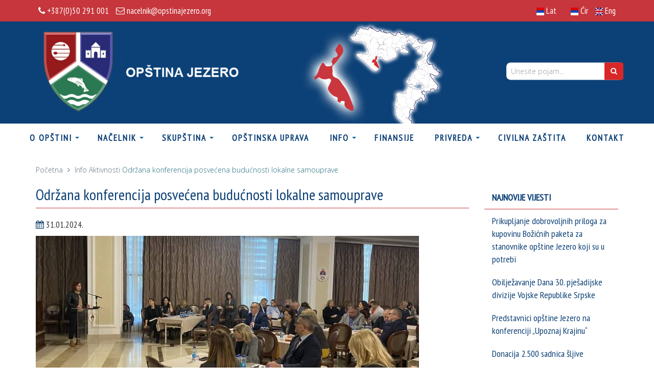

--- FILE ---
content_type: text/html; charset=UTF-8
request_url: https://opstinajezero.org/lat/news/n1850
body_size: 7315
content:
<!DOCTYPE html>
<html lang="en">
<head>

    <meta charset="utf-8">
    <meta http-equiv="X-UA-Compatible" content="IE=edge">
    <meta name="viewport" content="width=device-width, initial-scale=1">

        <meta property="og:url" content="https://opstinajezero.org/sr//o1850" />
    <meta property="og:title" content="Održana konferencija posvećena budućnosti lokalne samouprave">
    <meta property="og:description" content="">
    <meta property="og:site_name" content="Opština Jezero, Republika Srpska">
    <meta property="og:image" content="https://opstinajezero.org/public/data/newsimages/1850/muls.jpg">

    <meta name="twitter:card" content="summary_large_image" />
    <meta name="twitter:site" content="@Opština Jezero, Republika Srpska" />
    <meta name="twitter:title" content="Održana konferencija posvećena budućnosti lokalne samouprave" />
    <meta name="twitter:description" content="" />
    <meta name="twitter:image" content="https://opstinajezero.org/public/data/newsimages/1850/muls.jpg" />

            <title>Održana konferencija posvećena budućnosti lokalne samouprave | Opština Jezero, Republika Srpska </title>
    
            <meta content="" name="description">
    
            <meta content="" name="keywords">
    
    <script src="https://use.fontawesome.com/31de244038.js"></script>
    <link href="https://opstinajezero.org/html/frontend/css/bootstrap.min.css" rel="stylesheet">
    <link href='https://fonts.googleapis.com/css?family=Open+Sans:300' rel='stylesheet' type='text/css'>
    <link href='https://fonts.googleapis.com/css?family=PT+Sans+Narrow' rel='stylesheet' type='text/css'>
    <!-- <link rel="stylesheet" href="https://maxcdn.bootstrapcdn.com/font-awesome/4.5.0/css/font-awesome.min.css"> -->

<link rel="stylesheet" href="https://opstinajezero.org/html/frontend/fancybox/source/jquery.fancybox.css?v=2.1.5" type="text/css" media="screen" />

<!--       <link href="https://opstinajezero.org/html/frontend/bxslider/jquery.bxslider.css" rel="stylesheet" /> -->



    <link href="https://opstinajezero.org/html/frontend/css/style.css" rel="stylesheet">
    <link href="https://opstinajezero.org/html/frontend/css/menu.css" rel="stylesheet">

     
        <link rel="stylesheet" type="text/css" href="https://opstinajezero.org/html/frontend/slick/slick.css"/>
    <script src="https://opstinajezero.org/html/frontend/slick/slick.min.js"></script>
    
  <script src="https://opstinajezero.org/html/frontend/js/jquery-1.11.3.min.js"></script>
    <script src="https://opstinajezero.org/html/frontend/js/jquery-migrate-1.2.1.min.js"></script>
<!--   
    <script src="https://opstinajezero.org/html/frontend/bxslider/jquery.bxslider.min.js"></script>

    <link href="https://opstinajezero.org/html/frontend/pages/css/style-revolution-slider.css" rel="stylesheet">
-->
    <!-- metronic revo slider styles -->
<script type="text/javascript" src="https://opstinajezero.org/html/frontend/fancybox/source/jquery.fancybox.pack.js?v=2.1.5"></script>
    <script type="text/javascript" src="https://opstinajezero.org/html/frontend/js/bootstrap.min.js"></script>
  
   <script src="https://opstinajezero.org/html/frontend/js/funkcije.js"></script>

<!--     <script src='https://www.google.com/recaptcha/api.js'></script>
    <script src="https://opstinajezero.org/js/isotope.pkgd.min.js"></script>
    <script src="https://opstinajezero.org/js/packery-mode.pkgd.js"></script>

    <script type="text/javascript" src="https://opstinajezero.org/js/jquery.themepunch.plugins.min.js"></script>
    <script type="text/javascript" src="https://opstinajezero.org/js/jquery.themepunch.revolution.min.js"></script>
    <script type="text/javascript" src="https://opstinajezero.org/html/frontend/pages/scripts/revo-slider-init.js"></script>
    <script src="https://opstinajezero.org/html/frontend/js/jquery-1.12.4.min.js"></script>
    -->
    
    
    <!-- SLIDER REVOLUTION 4.x CSS SETTINGS -->
<!--    <link rel="stylesheet" type="text/css" href="https://opstinajezero.org/css/rev/settings.css" media="screen" /> -->

        <link rel="stylesheet" href="https://opstinajezero.org/html/plugins/menu-fixer/menu-fixer.css">


  

     <!--   <link rel="stylesheet" type="text/css" href="https://opstinajezero.org/html/frontend/slick/slick.css"/>
    <script src="https://opstinajezero.org/html/frontend/slick/slick.min.js"></script> -->
<link href="https://opstinajezero.org/html/frontend/bxslider/jquery.bxslider.css" rel="stylesheet" />
 <script src="https://opstinajezero.org/html/frontend/bxslider/jquery.bxslider.min.js"></script>


    <style>
        #at-image-sharing-tool {
            display: none !important;
        }
    </style>
	
	
<!-- Go to www.addthis.com/dashboard to customize your tools --> 
<!-- <script type="text/javascript" src="//s7.addthis.com/js/300/addthis_widget.js#pubid=ra-4e63b5aa7c4c857a"></script> -->

	
</head>
<body>

<div class="pre-header">
        <div class="container pre-header-2">
            <div class="row">
                <!-- BEGIN TOP BAR LEFT PART -->
                <div class="col-md-6 col-sm-6 additional-shop-info">
                    <ul class="list-unstyled list-inline">
                        <li><i class="fa fa-phone"></i><span> +387(0)50 291 001</span></li>
                        <li><i class="fa fa-envelope-o"></i><span> <a href="nacelnik@opstinajezero.org">nacelnik@opstinajezero.org</a></span></li>
                    </ul>
                </div>
                <!-- END TOP BAR LEFT PART -->
                <!-- BEGIN TOP BAR MENU -->
                <div class="col-md-6 col-sm-6 additional-nav">
                    <ul class="list-unstyled list-inline pull-right">
                        
<!--
                                                                            <li><a href="https:/sr/opstinajezero.org/lat/news/n1850">Ćir</a></li>
                                                                                        <li><a href="https:/lat/opstinajezero.org/lat/news/n1850">Latinica</a></li>
                                                                                                                <li><a href="https:/en/opstinajezero.org/lat/news/n1850">Eng</a></li>
                                                            
                     -->           
                             <!--   <li>
                                    <i class=" large fa fa-font" data-state="2"></i>
                                    <i class="fa fa-font" data-state="1"></i>
                                    <i class="smaller fa fa-font" data-state="0"></i>
                                </li> -->




                        
                                    
                                 <!--   <div class="col-xs-7 languages clearfix "> -->
                                                                                                                                                                    

                                                                <li>
                                                                                                                        <span><img width="15" src="https://opstinajezero.org/public/data/languages/1/srl.png"> Lat </span>
                                                                                                                </li>
                                                                <li>
                                                                        </li>
                                

                                                                                                            <li>
                                                                                                                                                                            <span>
                                                                                                        <a href="https://opstinajezero.org/sr/news/n1850" title="https://opstinajezero.org/lang/1/1">
                                                                                                                    <img width="15" src="https://opstinajezero.org/public/data/languages/1/srl.png">
                                                                                                                Ćir
                                                    </a>
                                                </span>
                                                                                                                                                                  </li>  
                                                                        <li>
                                                                                                                                                                                                                <span>
                                                <a href ="https://opstinajezero.org/en/news/n1850" title="https://opstinajezero.org/lang/2/0">
                                                                                                            <img width="15" height="15" src="https://opstinajezero.org/public/data/languages/2/enl.png">
                                                                                                        Eng
                                                </a>
                                            </span>
                                                                              </li>  
                                    
                    </ul>
                </div>
                <!-- END TOP BAR MENU -->
            </div>
        </div>        
    </div>
    

    <div class="first_header">
        <div class="container">
            <div class="row header_main_row">


          


                                <div class="col-lg-6 col-md-6 col-sm-6 col-xs-12">
                    <div class="top_list">
					<div id="logo">
                        <a href="http://opstinajezero.org">
                            <img src="https://opstinajezero.org/public/images/logoLat.png" height="92">
                        </a>
						</div>
						<!-- <div id="title-logo">
						Opština Jezero
						</div> -->
                                                                                                							                                                                        </div>
                </div>
                <!-- Split button -->
                <div class="col-lg-6 col-md-6 col-sm-6 col-xs-12 header_right pull-right">
                    <div class="row clearfix">
                        <div class="col-xs-12 clearfix">
                                


<!-- JEZIK --->
            </div>
									
					
											<!-- pretraga -->
                                  <!--  <div class="col-xs-4 col-xs-push-7 padding-right-20 clearfix"> -->
								  <div class="col-md-5 pull-right" style="padding-right:0px; margin-right:5px; margin-top:27px; ">
                                       <div class="form-group margin-bottom-0 " >
                                            <form  method="post" action="https://opstinajezero.org/sr/search" role="form">
                                                <input type="hidden" name="_token" value="tfCiXr1AqaQCH2E0Gttd6bZsvxYzh3CoxX9ko8hD">
                                                <input type="hidden" name="limit" value="20">
                                                <!-- input type="text" name="search" class="form-control" id="search" placeholder="Unesite pojam..."  -->
                                            
											
											<input type="text" name="search" class="form-control " placeholder=" Unesite pojam... "  style="padding:0 0 0 5px !important; border:0!important"><span class="input-group-btn">
        <button type="submit" class="btn btn-secondary" id="submit" style="border:0!important" type="button"><i class="fa fa-search"></i></button>
											</form>
                                        </div>
										
										
                                    </div>
                               
									</div>
									<!-- kraj pretraga -->
                        </div>
                    </div>

                </div>
            </div>
        </div>
    </div>
    <div class="menu-container margin-top-0" id="menu_container">
    <div class="row menu-row">
	<div class="">
        <div class="col-sm-12 menu-col">
            <div id="cssmenu" style="text-align:center;">
            <div id="menu-button">Menu</div>
            <ul style="display: inline-block; padding: 0 30px;">
                                                <li class="has-sub ">
					<a  href="#"  class="dropdown-toggle" >
                        <!-- a href="#"  class="dropdown-toggle" data-toggle="dropdown"  -->
                            O Opštini
                             <!-- <span class="caret"></span> -->                         </a>
                                                    <ul>
                                                                <li><a style="text-align:left;" href="https://opstinajezero.org/sr/istorija/c269">Istorija</a></li>                                                                <li><a style="text-align:left;" href="https://opstinajezero.org/sr/geografija/c270">Geografija</a></li>                                                                <li><a style="text-align:left;" href="https://opstinajezero.org/sr/naseljena-mjesta/c276">Naseljena mjesta</a></li>                                                                <li><a style="text-align:left;" href="https://opstinajezero.org/sr/zanimljivosti-jezera/c277">Zanimljivosti</a></li>                                                                <li><a style="text-align:left;" href="https://opstinajezero.org/sr/galleries">Fotogalerija</a></li>                                                            </ul>
                                            </li>
                    
                                                 <li class="has-sub ">
					<a  href="#"  class="dropdown-toggle" >
                        <!-- a href="#"  class="dropdown-toggle" data-toggle="dropdown"  -->
                            Načelnik
                             <!-- <span class="caret"></span> -->                         </a>
                                                    <ul>
                                                                <li><a style="text-align:left;" href="https://opstinajezero.org/sr/nacelnik/c290">O Načelniku</a></li>                                                                <li><a style="text-align:left;" href="https://opstinajezero.org/sr/zamjenik-nacelnika/c286">Zamjenik načelnika</a></li>                                                                <li><a style="text-align:left;" href="https://opstinajezero.org/sr/izvjestaji-o-radu-nacelnika/c313">Izvještaj o radu načelnika</a></li>                                                            </ul>
                                            </li>
                    
                                                 <li class="has-sub ">
					<a  href="#"  class="dropdown-toggle" >
                        <!-- a href="#"  class="dropdown-toggle" data-toggle="dropdown"  -->
                            Skupština
                             <!-- <span class="caret"></span> -->                         </a>
                                                    <ul>
                                                                <li><a style="text-align:left;" href="https://opstinajezero.org/sr/statut-opstine/c279">Statut Opštine</a></li>                                                                <li><a style="text-align:left;" href="https://opstinajezero.org/sr/skupstinsko-vijece-opstine-jezero/c287">Skupštinsko vijeće opštine jezero</a></li>                                                                <li><a style="text-align:left;" href="https://opstinajezero.org/sr/sastav/c281">Sastav Skupštine</a></li>                                                                <li><a style="text-align:left;" href="https://opstinajezero.org/sr/sluzbeni-glasnici/c292">Službeni Glasnici</a></li>                                                            </ul>
                                            </li>
                    
                                                 <li class=" ">
					<a  href="https://opstinajezero.org/sr/opstinska-uprava/c295" >
                        <!-- a href="https://opstinajezero.org/sr/opstinska-uprava/c295"  -->
                            Opštinska uprava
                                                    </a>
                                            </li>
                    
                                                 <li class="has-sub ">
					<a  href="#"  class="dropdown-toggle" >
                        <!-- a href="#"  class="dropdown-toggle" data-toggle="dropdown"  -->
                            Info
                             <!-- <span class="caret"></span> -->                         </a>
                                                    <ul>
                                                                <li><a style="text-align:left;" href="https://opstinajezero.org/sr/vijesti/c60">Vijesti</a></li>                                                                <li><a style="text-align:left;" href="https://opstinajezero.org/sr/aktivnosti/c62">Aktivnosti</a></li>                                                                <li><a style="text-align:left;" href="https://opstinajezero.org/sr/javni-pozivi/c293">Javni pozivi</a></li>                                                                <li><a style="text-align:left;" href="https://opstinajezero.org/sr/obavjestenja/c294">Obavještenja</a></li>                                                                <li><a style="text-align:left;" href="https://opstinajezero.org/sr/zastita-od-pozara/c330">Zaštita od požara</a></li>                                                                <li><a style="text-align:left;" href="https://opstinajezero.org/sr/covid-19/c304">COVID 19</a></li>                                                                <li><a style="text-align:left;" href="https://opstinajezero.org/sr/geoloska-istrazivanja/c328">Geoistraživanja</a></li>                                                            </ul>
                                            </li>
                    
                                                 <li class=" ">
					<a  href="https://opstinajezero.org/sr/finansije/c291" >
                        <!-- a href="https://opstinajezero.org/sr/finansije/c291"  -->
                            FINANSIJE
                                                    </a>
                                            </li>
                    
                                                 <li class="has-sub ">
					<a  href="#"  class="dropdown-toggle" >
                        <!-- a href="#"  class="dropdown-toggle" data-toggle="dropdown"  -->
                            Privreda
                             <!-- <span class="caret"></span> -->                         </a>
                                                    <ul>
                                                                <li><a style="text-align:left;" href="https://opstinajezero.org/sr/poljoprivreda/c266">Poljoprivreda</a></li>                                                                <li><a style="text-align:left;" href="https://opstinajezero.org/sr/turizam/c267">Turizam</a></li>                                                                <li><a style="text-align:left;" href="https://opstinajezero.org/sr/sport/c268">Sport</a></li>                                                            </ul>
                                            </li>
                    
                                                 <li class=" ">
					<a  href="https://opstinajezero.org/sr/civilna-zastita/c296" >
                        <!-- a href="https://opstinajezero.org/sr/civilna-zastita/c296"  -->
                            Civilna zaštita
                                                    </a>
                                            </li>
                    
                                                 <li class=" ">
					<a  href="https://opstinajezero.org/sr/contact" >
                        <!-- a href="https://opstinajezero.org/sr/contact"  -->
                            Kontakt
                                                    </a>
                                            </li>
                    
                         </ul>
          </div>
        </div>
	</div>	
                                                                                                                                                                                                                                                                                                            </div>
</div>

<script type="text/javascript">
    $(document).ready(function(){
        $("#menu-button").click(function(){
            var next = $(this).next();
            if(next.hasClass("open")){
                next.removeClass("open");
            }else{
                next.addClass("open");
            }
        });
    });
</script>
      

    <div class="container">
        <div class="row">
            <div class="col-xs-12">
                <ul class="breadcrumb">
                    <li><a href="https://opstinajezero.org">Početna</a></li>
										<li>
                    <a href="https://opstinajezero.org/lat/category/c59">Info</a>
					</li>					
										<a href="https://opstinajezero.org/lat/category/c62">Aktivnosti</a></li>
                    <!--li><a href="https://opstinajezero.org/sr/news">Vijesti</a></li-->
                    <li class="active">
                        Održana konferencija posvećena budućnosti lokalne samouprave
                    </li>
                </ul>
            </div>
        </div>

		        
        <div class="row">
            <div class="col-lg-9 col-md-9 col-sm-12 col-xs-12 margin-bottom-20">
                <h2>Održana konferencija posvećena budućnosti lokalne samouprave</h2>
				<hr class="hrcolor margin-top-0">
                                    <p><i class="fa fa-calendar"></i> 31.01.2024.</p>
                				
	
	               <div class="row">
                <div class="col-sm-12 gallery-item">
                       <a href="https://opstinajezero.org/public/data/newsimages/1850/muls.jpg" class="fancybox" rel="group" target="_blank"><img class="img-responsive" src="https://opstinajezero.org/public/data/newsimages/1850/muls.jpg"></a> 
                </div>
            </div>
            <br>
		          			  
        <p>Danas je u Administrativnom centru Vlade Republike Srpske održan dijalog o budućnosti lokalne samouprave u Bosni i Hercegovini, u saradnji sa Ministarstvom lokalne uprave i samouprave Republike Srpske i UNDP-om, a u cilju sagledavanja stanja i izazova, odnosno kreiranja zajedničkih pravaca đelovanja u oblasti lokalne samouprave.</p>

<p>Ispred opštine Jezero, današnjem dijalogu prisustvovale su saradnice Biljana Tomić i Tanja Rosić.</p>

            <div class="row mini_slider_row">
                                                
                            









	
            </div>
</div>

    <div class="col-lg-3 col-md-3 col-sm-12 col-xs-12">
    
               <!--  <ul class="nav sidebar-categories margin-bottom-40">
            <li class="margin-left-0">
                <a href="https://opstinajezero.org/sr/poslovna-podrska/c11">Poslovna podrška</a>
            </li>
            <li class="margin-left-10">
                <a href="https://opstinajezero.org/sr/registracija-poslovnih-subjekata/c86">Registracija poslovnih subjekata</a>
            </li>
            <li class="margin-left-10">
                <a href="https://opstinajezero.org/sr/poslovna-infrastruktura/c69">Poslovna infrastruktura</a>
            </li>
            <li class="margin-left-10">
                <a href="https://opstinajezero.org/sr/investicione-usluge-preduzecima/p9">Investicione usluge</a>
            </li>
            <li class="margin-left-10">
                <a href="https://opstinajezero.org/sr/preduzetnicki-portal/c74">Preduzetnički portal</a>
            </li>
            <li class="margin-left-10 active">
                <a href="https://opstinajezero.org/sr/consultants">Mreža konsultanata</a>
            </li>
        </ul> -->
         
    
            <div class="row margin-top-40">
                </div>
    	
	        	 <div class="row">
		<div class="col-md-12 margin-bottom-20">
			<ul class="nav sidebar-categories">
				<li class="margin-left-0 parent-item"><a href="#" >Najnovije vijesti</a></li>                   
								<li><a href="https://opstinajezero.org/sr/prikupljanje-dobrovoljnih-priloga-za/n2290">Prikupljanje dobrovoljnih priloga za kupovinu Božićnih paketa za stanovnike opštine Jezero koji su u potrebi </a></li>
								<li><a href="https://opstinajezero.org/sr/obiljezavanje-dana-30--pjesadijske/n2215">Obilježavanje Dana 30. pješadijske divizije Vojske Republike Srpske</a></li>
								<li><a href="https://opstinajezero.org/sr/news/n2216">Predstavnici opštine Jezero na konferenciji &bdquo;Upoznaj Krajinu&ldquo;</a></li>
								<li><a href="https://opstinajezero.org/sr/donacija-2-500-sadnica-%C5%A1ljive/n2228">Donacija 2.500 sadnica &scaron;ljive</a></li>
								<li><a href="https://opstinajezero.org/sr/news/n2221">Sanacija klizišta pored lokalnog puta u selu Čerkazovići</a></li>
							</ul>
	    </div>
     </div>
    		
    
    

            
        	
	
	
        	
		
	<!-- 
		$category kod novosti nije seteovan - pravi problem kod pojedinacne novosti 
		zato postavljen uslov isset($category)
	-->	

	 	 
	
</div>

	</div>

</div>


<!-- BEGIN PAGE LEVEL JAVASCRIPTS (REQUIRED ONLY FOR CURRENT PAGE) -->

<script type="text/javascript">
$(document).ready(function(){
  $('.slider1').slick({
    slidesToShow: 5,
    slidesToScroll: 1,
    autoplay: true,
    autoplaySpeed: 2000,
    arrows: false,
    responsive: [
    {
      breakpoint: 1560,
      settings: {
        slidesToShow: 4,
        slidesToScroll: 1,
        
      }
    },
    {
      breakpoint: 1260,
      settings: {
        slidesToShow: 3,
        slidesToScroll: 2,
        autoplaySpeed: 3000,
      }
    },
    {
      breakpoint: 930,
      settings: {
        slidesToShow: 2,
        slidesToScroll: 2,
        autoplaySpeed: 2000,
      }
    },
    {
      breakpoint: 660,
      settings: {
        slidesToShow: 1,
        slidesToScroll: 1,
        autoplaySpeed: 1500,
      }
    },
    ]
  });
});
</script>

	
 
	<!-- BEGIN PRE-FOOTER -->
    <div class="pre-footer">
      <div class="container">

          <!-- BEGIN BOTTOM CONTACTS -->
          <div class="col-md-4 col-sm-4 pre-footer-col">
            <h2>Opština Jezero, Republika Srpska</h2>
            <address class="margin-bottom-40">
              21. novembra<br>
              Opština Jezero<br>
			  Telefon: +387(0)50 291 001<br>
              Faks: +387(0)50 291 002<br>
              Email: <a href="nacelnik@opstinajezero.org">nacelnik@opstinajezero.org</a><br>
                            	              	              	 	<a href="skupstina@opstinajezero.org">skupstina@opstinajezero.org</a>
             	                             	              	              	 	<a href=""></a>
             	                             	              	              	 	<a href=""></a>
             	               
            </address>
          </div> 
          <!-- END BOTTOM CONTACTS -->

          <!-- BEGIN TWITTER BLOCK --> 
		  	 		  	 			  	 		<div class="col-md-2 col-sm-4 pre-footer-col">
          		          			<a href=""><h2 class="margin-bottom-20">...</h2></a>
          								
					<ul style="margin-left: 0px;list-style:none;padding-left: 1px;">
          				
          			               		<li><a href="https://opstinajezero.org/sr/javne-nabavke/c265"> Javne nabavke </a></li>
               	               		<li><a href="https://opstinajezero.org/sr/vazni-telefoni/c284"> Važni telfoni </a></li>
               	                         		</ul>
          	</div>
          			  	 		<div class="col-md-2 col-sm-4 pre-footer-col">
          		          			<a href=""><h2 class="margin-bottom-20">Projekti</h2></a>
          								
					<ul style="margin-left: 0px;list-style:none;padding-left: 1px;">
          				
          			               		<li><a href="https://opstinajezero.org/sr/aktuelni-projekti/c110"> Aktuelni projekti </a></li>
               	               		<li><a href="https://opstinajezero.org/sr/realizovani-projekti/c111"> Realizovani projekti </a></li>
               	                         		</ul>
          	</div>
          			  	 		<div class="col-md-2 col-sm-4 pre-footer-col">
          		          			<a href=""><h2 class="margin-bottom-20">Dokumenti</h2></a>
          								
					<ul style="margin-left: 0px;list-style:none;padding-left: 1px;">
          				
          			               		<li><a href="https://opstinajezero.org/sr/dokumenti/c103"> Strategija razvoja opštine Jezero </a></li>
               	               		<li><a href="https://opstinajezero.org/sr/dokumenti/c103"> Odluka o komunalnom redu </a></li>
               	                         		</ul>
          	</div>
          			  	 		<div class="col-md-2 col-sm-4 pre-footer-col">
          		          			<a href=""><h2 class="margin-bottom-20">Korisni linkovi</h2></a>
          								
					<ul style="margin-left: 0px;list-style:none;padding-left: 1px;">
          				
          			               		<li><a href="http://www.vladars.net"> Vlada Republike Srpske </a></li>
               	               		<li><a href="http://www.narodnaskupstinars.net"> Narodna skupština Republike Srpske </a></li>
               	                         		</ul>
          	</div>
          			  	 		
          <!-- END TWITTER BLOCK -->
      </div>

   </div>
   
    <!-- END PRE-FOOTER -->

    <!-- BEGIN FOOTER -->
    <div class="footer">
      <div class="container">
        <div class="row">
          <!-- BEGIN COPYRIGHT -->
          <div class="col-md-8 col-sm-8 footer_links padding-top-10">
             
			&copy; 2017  Opština Jezero, Republika Srpska 
			&nbsp;&nbsp;<a href="javascript:;">Politika privatnosti</a> | <a href="javascript:;">Uslovi korišćenja</a> | 
			<a href="http://www.bitlab.rs/" target="_blank">Veb razvoj: BitLab</a><!-- ALL Rights Reserved. <a href="javascript:;">Privacy Policy</a> | <a href="javascript:;">Terms of Service</a> -->
          </div>
          <!-- END COPYRIGHT -->
                  <div class="col-md-4 col-sm-4">				  
				  
				<!--	<form role="form" method="post" action="https://opstinajezero.org/subscribe">
						<input type="hidden" name="_token" value="tfCiXr1AqaQCH2E0Gttd6bZsvxYzh3CoxX9ko8hD">
							<div class="col-md-3">
								<div class="form-group">
									<input type="email"  name="email" class="form-control" id="newsletter_email" placeholder="E - pošta">
								</div>
							</div>
							<div class="col-md-3">
								<div class="form-group">
									<input class="form-control" id="newsletter_email" name="name" type="text" placeholder="Ime">
								</div>
							</div>
							<div class="col-sm-2">
								<div class="form-group">
									<button type="submit" class="btn btn-default" id="newsletter_submit">Pretplati se</button>
								</div>
							</div>
					</form>
				 --> 
            <ul class="social-footer list-unstyled list-inline pull-right padding-top-10">
            <!--  <li><a href="javascript:;"><i class="fa fa-facebook"></i></a></li>
              <li><a href="javascript:;"><i class="fa fa-google-plus"></i></a></li>
              <li><a href="javascript:;"><i class="fa fa-dribbble"></i></a></li>
              <li><a href="javascript:;"><i class="fa fa-linkedin"></i></a></li>
              <li><a href="javascript:;"><i class="fa fa-twitter"></i></a></li>
              <li><a href="javascript:;"><i class="fa fa-skype"></i></a></li>
              <li><a href="javascript:;"><i class="fa fa-github"></i></a></li>
              <li><a href="javascript:;"><i class="fa fa-youtube"></i></a></li>
              <li><a href="javascript:;"><i class="fa fa-dropbox"></i></a></li> -->
			  
			   <li><a href="https://opstinajezero.org/rss?sr"
			   target="_blank" title="RSS Feed"><i class="fa fa-rss" style="font-size: 23px;" aria-hidden="true"></i></a></li>
               <li><a href="#" id="bookmark-link" title="Bookmark This Page"><i class="fa fa-star" aria-hidden="true" 
			   style="font-size: 23px;"></i></a></li>
            </ul>  
          </div>
        </div>
      </div>
    </div>
    <!-- END FOOTER -->
	
    <script type="text/javascript">
        var fontChanger = {
            state: 1,
            url: "",
            change: function(a){
                if (this.state!=a || (a>=0 && a<=2)) {
                    switch(a){
                        case 0:
                            this.state=a;
                            this.url="https://opstinajezero.org/html/frontend/layout/css/customSmallFont.css";
                            break;
                        case 1:
                            this.state=a;
                            this.url="";
                            break;
                        case 2:
                            this.state=a;
                            this.url="https://opstinajezero.org/html/frontend/layout/css/customBigFont.css";
                            break;
                        default:
                            console.log("Inapropriate index");
                    }
                    if(this.state!=1)
                    {
                        if (document.getElementById('fontChanger') != null)
                        {
                            document.getElementById('fontChanger').remove();
                        }
                        var plugin = document.createElement('link');
                        with(plugin)
                        {
                            id='fontChanger';
                            rel='stylesheet';
                            href=this.url;
                        }
                        document.head.appendChild(plugin);
                    } else if (document.getElementById('fontChanger')!=null)
                    {
                        document.getElementById('fontChanger').remove();
                    }
                    sessionStorage.fonts = this.state;
                }
            }
        }
        jQuery(document).ready(function() {
            // Layout.init();
            // Layout.initOWL();

            //RevosliderInit.initRevoSlider();
            //Layout.initTwitter();
            //Layout.initFixHeaderWithPreHeader(); /* Switch On Header Fixing (only if you have pre-header) */
            //Layout.initNavScrolling();

/*
            $(".newsletter_container .submit").click(function(){
                $.ajax({
                    url: "https://opstinajezero.org/subscribe",
                    type: "post",
                    data: {name : $(".newsletter_container .name").val(), email : $(".newsletter_container .email").val(), _token : "tfCiXr1AqaQCH2E0Gttd6bZsvxYzh3CoxX9ko8hD"}
                }).done(function(e){
                    alert("Uspješan unos.");
                    location.reload();
                });
            });
*/

            if (typeof sessionStorage.fonts != "undefined") {
                var index = parseInt(sessionStorage.fonts);
                fontChanger.change(index);
            };

            $('.fa.fa-font').click(function(){
                var state = this.getAttribute('data-state');
                state = parseInt(state);
                fontChanger.change(state);
            });
        });
        $(document).ready(function(){
            $grid = $('.grid');
            $grid.isotope({
                itemSelector: '.grid-item',
//                    layoutMode: 'masonryHorizontal'
                layoutMode: 'packery'
//                    layoutMode: 'cellsByColumn'
//                    layoutMode: 'cellsByRow'
//                    layoutMode: 'fitColumns'
//                    layoutMode: 'horizontal'
            });
            setInterval(function () {
                $grid.isotope({layoutMode: 'packery'});
            }, 350);

        });
//        $(document).ready(function(){
//            $(".header_left .top_list").hover(function(){
//                $(this).find('ul').slideDown("fast");
//            },function(){
//                $(this).find('ul').slideUp("fast");
//            });
//        });
    </script>
	
	<script>
  (function(i,s,o,g,r,a,m){i['GoogleAnalyticsObject']=r;i[r]=i[r]||function(){
  (i[r].q=i[r].q||[]).push(arguments)},i[r].l=1*new Date();a=s.createElement(o),
  m=s.getElementsByTagName(o)[0];a.async=1;a.src=g;m.parentNode.insertBefore(a,m)
  })(window,document,'script','https://www.google-analytics.com/analytics.js','ga');

  ga('create', 'UA-12155236-44', 'auto');
  ga('send', 'pageview');

</script>
  

<script src="https://opstinajezero.org/html/plugins/menu-fixer/menu-fixer.js"></script>

<!--
<script>
    $(document).ready(function () {
        RevosliderInit.initRevoSlider();
        MenuFixer();
    });
</script>
-->

<script>
    var _gaq = _gaq || [];
    _gaq.push(['_setAccount', 'UA-1965499-1']);
    _gaq.push(['_trackPageview']);

    (function() {
      var ga = document.createElement('script'); ga.type = 'text/javascript'; ga.async = true;
      ga.src = ('https:' == document.location.protocol ? 'https://ssl' : 'http://www') + '.google-analytics.com/ga.js';
      var s = document.getElementsByTagName('script')[0]; s.parentNode.insertBefore(ga, s);
    })();
  </script>

</body>
</html>

--- FILE ---
content_type: text/css
request_url: https://opstinajezero.org/html/frontend/css/style.css
body_size: 10445
content:
* {
	padding: 0;
	margin: 0;
}
hr {
    border-color: #eee;
}
.hrcolor hr {
	border-color: #c6363c;
}
.first_header {
	background-color: rgb(12, 64, 118);
	/*background-color: rgb(218, 178, 67);*/
	 background: url(/public/images/bg_header.jpg) no-repeat center center ;
	   -webkit-background-size: cover;
	  -moz-background-size: cover;
	  -o-background-size: cover;
	  background-size: cover;
      background-repeat: no-repeat;
	  min-height:200px; 
}
.pre-header {
    background-color: rgb(198, 54, 60);
    color: white;

}
.pre-header-2 {
	line-height: 42px;
}
#menu_container.is-fixed {
    position: fixed;
    top: 0;
    left: 0;
    width: 100%;
    z-index: 100;
    background-color: #fff;
    box-shadow: 1px 3px 7px #ddd;
}

.menu-row {
	height: 57px;
}
#logo a img {
	height: 200px;
}
.pre-header a {
	color: white;
}
.list-inline {
	margin-left: 0!important;
	margin-bottom: 0;
}
.header_left .top_list {
	position: relative;
	color: white;
	font-family: calibri,'Open Sans', sans-serif;
	display: inline-block;
}
.header_left .top_list:hover ul {
	/*display: none;*/
}
.header_left .top_list span {
	display: inline-block;
	padding: 5px 10px;
}
.header_left .top_list ul {
	position: absolute;
	list-style-type: none;
	width: 95%;
	display: none;
	z-index: 10000;
	-webkit-transform: translateX(22px);
	-moz-transform: translateX(22px);
	-ms-transform: translateX(22px);
	-o-transform: translateX(22px);
	transform: translateX(22px);
}
.header_left .top_list>a {
	display: inline-block;
	font-size: 16px;
}
.header_left .top_list ul li a {
	display: block;
	color: white;
	background-color: rgb(20, 100, 152);
	/*background-color: rgb(218, 178, 67);*/
	text-decoration: none;
	padding: 5px 10px;
	border-top: 1px solid white;
	font-size: 16px;
}
.header_left .top_list ul li a:hover {
    background-color: #f5f5f5;
    color: rgb(20, 100, 152);
    font-weight: bold;
}

.header_right {
	text-align: right;
	font-family: calibri,'Open Sans', sans-serif;
	color: #fff !important;
	-webkit-transform: translateY(20%);
	-moz-transform: translateY(20%);
	-ms-transform: translateY(20%);
	-o-transform: translateY(20%);
	transform: translateY(20%);
	margin-top:-10px;
	position: relative;
    top: 50px;
}
.header_right a {
	color: #fff;
}
.header_right .lang_list {
	position: relative;
	display: inline-block;
	margin: 0 5px 0 0;
	width: 100px;
	text-align: left;
}
.header_right .phone_address {
	font-size: 12px;
}
.header_right .lang_list img {
	position: relative;
	top: -2px;
	margin-right: 1px;
}
.header_right .lang_list ul {
	-webkit-transform: translateX(11px);
	-moz-transform: translateX(11px);
	-ms-transform: translateX(11px);
	-o-transform: translateX(5px);
	transform: translateX(5px);
}
.header_right .lang_list ul li a{
	padding-left: 11px;
}
.header_right .lang_list:hover ul {
	display: block;
}
/*.header_right span {
	color: white;
	display: block;
	border-right: 1px solid #fff;
	padding: 5px 5px;
}*/

.header_right span {
	/* float: left; */
    color: #ffffff;
    /*display: block;*/
    border-left: 1px solid #fff; /* bio border-right*/
    padding: 0 15px;
    /*padding-left: 10%;*/
    /*margin-left: 5%;*/
	-webkit-transform: translateY(70%);
	-moz-transform: translateY(70%);
	-ms-transform: translateY(70%);
	-o-transform: translateY(70%);
	transform: translateY(50%);
}
.header_right span:first-child {
	border: none;
}
.header_right span a:hover {
	color: #337ab7;
}
.header_right ul {
	position: absolute;
	list-style-type: none;
	display: none;
	width: 100%;
	z-index: 10000;
}
.header_right ul li a {
	/*  dodano 
	*/
	text-align: left;
	display: block;
	color: white;
	background-color: rgb(20, 100, 152);
	/*background-color: rgb(218, 178, 67);*/
	text-decoration: none;
	padding: 5px 5px;
	border-top: 1px solid white;
	font-size: 15px;
}
.header_right ul li a:hover {
	background-color: #f5f5f5;
    color: rgb(20, 100, 152);
    font-weight: bold;
}
.header_right > a {
	color: white;
	position: relative;
	text-decoration: none;
	display: inline-block;
	margin: 0 5px;
	top: 5px;
}

.fa-facebook, .fa-video-camera, .fa-picture-o, .fa-file-text-o, .fa-address-card-o {
	font-size: 23px;	
}

.header_logo {
	/*margin: 37px 0;*/
	margin-bottom: 18px;
    margin-top: 18px;
}

@media screen and (min-width: 992px) and (max-width: 1199px) {
	.header_logo {
		margin: 30px 0;
	}
}
@media screen and (min-width: 768px) and (max-width: 991px) {
	.header_logo {
		margin: 23px 0;
	}
}
.navbar {
	border-top: none;
	background-color: white;
	border-bottom: 2px solid rgb(218, 178, 67);
	min-height: auto;
	margin-bottom: 0;
}
#myNavbar .navbar-nav > li > a {
	font-size: 18px;
	font-family: 'PT Sans Narrow', sans-serif;
}
#myNavbar {
	padding-left: 0;
}
#myNavbar > ul > li.dropdown > a {
	padding-left: 7.5px;
	padding-right: 7.5px;
}
@media screen and (min-width: 768px) {
	#myNavbar > ul > li.dropdown:hover > a {
		background-color: rgb(20, 100, 152);
		color: white;
	}
	#myNavbar > ul > li.dropdown:hover > ul.dropdown-menu {
		display: block;
	}
}
#myNavbar > ul > li > a:hover {
	color: rgb(218, 178, 67);
}
#myNavbar > ul > li.dropdown > ul {
	background-color: rgb(20, 100, 152);
	padding: 0px;
	font-family: 'PT Sans Narrow', sans-serif;
}
#myNavbar > ul > li.dropdown > ul > li > a {
	color: white;
	font-size: 17px;
	padding: 5px 15px;
}
#myNavbar > ul > li.dropdown > ul > li > a:hover {
	color: rgb(20, 100, 152);
}
#myNavbar .navbar-right {
	width: 180px;
	padding-top: 7px;
}
#myNavbar .navbar-right form {
	float: right;
	width: 100%;
}
#myNavbar .navbar-right .form-group {
	float: right;
	width: 100%;
	margin-bottom: 0px;
}
#myNavbar .navbar-right #search {
	width: 80%;
	float: left;
	border-radius: 0px;
	/*display: none;*/
	padding: 6px 0px 6px 5px;
}
#myNavbar .navbar-right #submit, div#submit {
	width: 20%;
	/*float: right;*/
    color: rgb(20, 100, 152);
    font-size: 24px;
    text-align: center;
    cursor: pointer;
    position: relative;
    left: 3px;
}
/*div#submit {
    font-size: 24px;
    color: #9a3731;
}*/

/* ORIGINAL BREADCRUMBS START*/
/* RADILO
@media(max-width: 500px) {
	.breadcrumb-custom {
		list-style: none;
		background-color: white;
		padding-left: 0px;
		margin-top: 15px;
		margin-bottom: 24px;
		padding: 0 15px;
	}
	.breadcrumb-custom li a {
		color: gray;
		text-decoration: none;
	}
	.breadcrumb-custom li.active a{
		color: rgb(20, 100, 152);
		pointer-events: none;
	}
	.breadcrumb-custom>li+li:before {
		color: gray;
		content: "/";
		padding: 0 8px;
	}
}
*/

 /*ORIGINAL BREADCRUMBS END*/

@media(min-width: 500px) {
/* RADILO
	.breadcrumb-custom {
		list-style: none;
		overflow: hidden;
		margin-top: 7px;
	}
	ul.breadcrumb-custom li {
		float: left;
	}
	.breadcrumb-custom li a {
		position: relative;
		color: #474747;
		text-decoration: none;
		padding: 10px 0 10px 40px;                
		background: #cae7e5; 
		display: block;
		float: left;
		text-align: center;
		-webkit-transition: all linear 0.2s;
		-moz-transition: all linear 0.2s;
		-ms-transition: all linear 0.2s;
		-o-transition: all linear 0.2s;
		transition: all linear 0.2s;
	}
	.breadcrumb-custom li a::after {
		content: " ";
		display: block;
		width: 0;
		height: 0;
		border-top: 40px solid transparent;          
		border-bottom: 40px solid transparent;
		border-left: 25px solid #cae7e5; 
		position: absolute;
		top: 50%;
		left: 100%;
		margin-top: -40px;
		z-index: 2;
		-webkit-transition: all linear 0.2s;
		-moz-transition: all linear 0.2s;
		-ms-transition: all linear 0.2s;
		-o-transition: all linear 0.2s;
		transition: all linear 0.2s;
	}
	.breadcrumb-custom li a::before {
		content: " ";
		display: block;
		width: 0;
		height: 0;
		border-top: 40px solid transparent;
		border-bottom: 40px solid transparent;
		border-left: 25px solid white;
		position: absolute;
		top: 50%;
		margin-top: -40px;
		margin-left: 2px;
		left: 100%;
		z-index: 1;
	}
	.breadcrumb-custom li:first-child a {
		padding-left: 15px;
	}
	*/
	
	/*!*.breadcrumb-custom li:nth-child(2) a       { background: #B54B45;}*!*/
	/*.breadcrumb-custom li:nth-child(2) a       { background: #3B9CBA;}*/
	/*!*.breadcrumb-custom li:nth-child(2) a::after { border-left-color: #B54B45; }*!*/
	/*.breadcrumb-custom li:nth-child(2) a::after { border-left-color: #3B9CBA; }*/
	/*!*.breadcrumb-custom li:nth-child(3) a       { background: rgb(209, 90, 84);}*!*/
	/*.breadcrumb-custom li:nth-child(3) a       { background: #54AEC9;}*/
	/*!*.breadcrumb-custom li:nth-child(3) a::after { border-left-color: rgb(209, 90, 84); }*!*/
	/*.breadcrumb-custom li:nth-child(3) a::after { border-left-color: #54AEC9; }*/
	/*!*.breadcrumb-custom li:nth-child(4) a       { background: #FA6D64;}*!*/
	/*.breadcrumb-custom li:nth-child(4) a       { background: #73BDD3;}*/
	/*!*.breadcrumb-custom li:nth-child(4) a::after { border-left-color: #FA6D64; }*!*/
	/*.breadcrumb-custom li:nth-child(4) a::after { border-left-color: #73BDD3; }*/
	/*!*.breadcrumb-custom li:nth-child(5) a       { background: #FA8564;}*!*/
	/*.breadcrumb-custom li:nth-child(5) a       { background: #92CBDD;}*/
	/*!*.breadcrumb-custom li:nth-child(5) a::after { border-left-color: #FA8564; }*!*/
	/*.breadcrumb-custom li:nth-child(5) a::after { border-left-color: #92CBDD; }*/
	
	/* RADILO
	.breadcrumb-custom li:last-child a {
		background: transparent !important;
		pointer-events: none;
		color: #292929;
		cursor: default;
	}
	.breadcrumb-custom li:last-child a {
		background: #c6363c !important;
		pointer-events: none;
		cursor: default;
	}
	.breadcrumb-custom li:last-child a::after,
	.breadcrumb-custom li:last-child a::before {
		border-color: #c6363c;
	}
	.breadcrumb-custom li:last-child a::before{
		border: none;
	}
	.breadcrumb-custom li a:hover, .breadcrumb li a.active { background: #c6363c;}
	.breadcrumb-custom li a:hover::after { border-left-color: #c6363c !important;}
	*/
}


/*@media(max-width: 450px) {*/
    /*.breadcrumb-custom {*/
        /*font-size: 0.7em;*/
    /*}*/
    /*.breadcrumb-custom li {*/
        /*display: none;*/
    /*}*/

    /*.breadcrumb-custom li:last-child,*/
    /*.breadcrumb-custom li:nth-last-child(2){*/
        /*display: initial;*/
    /*}*/
    /*.breadcrumb-custom li:nth-last-child(2) a{*/
        /*padding-left: 10px;*/
    /*}*/
/*}*/


.contact_wrapper {
	background-color: rgb(238, 238, 238);
	width: 100%;
	height: 250px;
}
.baners {
	margin: 0px 0px 22px 0px;
}
.baners img, .stretched {
	width: 100%;
}
.baners_title {
	display: inline-block;
	font-size: 20px;
	color: black;
	margin-bottom: 5px;
}
.footer_wrapper {
	background-color: rgb(108, 114, 120);
	padding-top: 20px;
	color: white;
}
.footer_wrapper p {
	/*width: 60%;*/
	/*float: right;*/
}
.footer_wrapper img {
	float: left;
	width:90%;
}
.footer_menus ul {
	list-style-type: none;
}
.footer_menus h3 {
	font-family: calibri,'Open Sans', sans-serif;
}
.footer_menus p {
	font-family: calibri,'Open Sans', sans-serif;
}
.footer_menus ul li a {
	color: white;
	text-decoration: none;
	font-family: calibri,'Open Sans', sans-serif;
}
.footer_menus ul li {
	margin-bottom: 5px;
}
.footer_menus ul li a:hover {
	color: rgb(218, 178, 67);
}
.footer_menus .glyphicon-menu-right {
	font-size: 9px;
	color: rgb(218, 178, 67);
	margin-right: 10px;
}


.footer {
    background: #000000;
    color: #fff;
    font-size: 12px;
    padding: 15px 0;
}

/***
Pre-Footer and pre-footer elements
***/
.pre-footer {
	background-color: #222222;
	/*background: rgb(12, 65, 119);*/
	color: #ffffff;
}
.pre-footer .container {
	padding-top: 20px;
}
.pre-footer a {
	color: #ffffff;
}
.pre-footer h2,
.ecommerce .pre-footer h2 {
	font-size: 21px;
	color: #ffffff;
}
.pre-footer p {
	margin-bottom: 20px;
}
.pre-footer li {
	margin-bottom: 6px;
}

/* pre-footer twitter block */
.pre-footer dl.f-twitter {
	overflow: hidden;
	margin-bottom: 7px;
}
.pre-footer dl.f-twitter dt {
	width: 30px;
	float: left;
	text-align: left;
	padding-top: 2px;
}
.pre-footer dl.f-twitter dt i {
	color: #ffffff;
	font-size: 20px;
}
.pre-footer dl.f-twitter dd {
	color: #ffffff;
	margin-left: 30px;
}
.pre-footer dl.f-twitter dd span {
	color: #ffffff;
	font-size: 12px;
	margin: 0 5px;
}
.pre-footer address {
	line-height: 1.7;
}
.pre-footer .top-line {
	border-top: solid 1px #535353;
	padding-top: 24px;
	padding-bottom: 17px;
}
.pre-footer .social-icons {
	padding-top: 5px;
}
.pre-footer .social-icons li a, 
.pre-footer a.social-icon {
  transition: all 0.1s ease-in-out !important;
  -o-transition: all 0.1s ease-in-out !important;
  -ms-transition: all 0.1s ease-in-out !important;
  -moz-transition: all 0.1s ease-in-out !important;
  -webkit-transition: all 0.1s ease-in-out !important;
}
.pre-footer .social-icons li a:hover {
  opacity: 1;
}

.pre-footer hr {
	margin-top: 0;
	border-color: #404040;
}
.pre-footer .form-control,
.pre-footer .form-control:focus {
	border: none;
}

/* subscribe */
.pre-footer .pre-footer-subscribe-box {
	padding-bottom: 14px;
}
.ecommerce .pre-footer-subscribe-box form {
    float: left;
    width: 330px;
}
.pre-footer .pre-footer-subscribe-box p {
	clear: both;
}
.pre-footer-subscribe-box .input-group {
	border: solid 1px #545454;
	padding: 1px 1px 0 0;
}
.pre-footer-light .pre-footer-subscribe-box .input-group {
	border: solid 1px #DBDBDB;
}
.ecommerce .pre-footer-subscribe-box h2,
.corporate .pre-footer-subscribe-box h2 {
	float: left;
	margin-right: 20px;
	padding-top: 7px;
}
.pre-footer-subscribe-box input {
	border-radius: 0;
	background: #313030;
	border: solid 1px #313030;
	color: #909090;
	font: 13px Arial, sans-serif;
}
.pre-footer-subscribe-box input:focus {
	box-shadow: none;
	border: solid 1px #313030;
}
.pre-footer-subscribe-box .btn-primary {
	margin-left: 0 !important;
	border-bottom: none;
	margin-bottom: 1px;
}

/* pre-footer photostream */
.pre-footer .photo-stream li {
	margin: 4px 5px 4px 0;
	display: inline-block;
}
.pre-footer .photo-stream img {
	width: 54px;
	height: 54px;
	border: solid 2px #9ca5ae;
}
.pre-footer .photo-stream img:hover {
	border-color: #E84D1C;
    transition: all 0.3s ease-in-out;
    -o-transition: all 0.3s ease-in-out;
    -moz-transition: all 0.3s ease-in-out;
    -webkit-transition: all 0.3s ease-in-out;  
}

/* light pre-footer */
.pre-footer-light {
	background: #F9F9F9;
	color: #3E4D5C;
	margin-top: 20px;
}
.pre-footer-light .container {
	background: #fff;
	padding-top: 25px;
}
.pre-footer-light h2,
.ecommerce .pre-footer-light h2 {
	color: #3E4D5C;
}
.pre-footer-light a {
	color: #3E4D5C;
}
.pre-footer-light dl.f-twitter dd {
	color: #3E4D5C;
}
.pre-footer-light dl.f-twitter dd span {
	color: #99a5b1;
}
.pre-footer-light dl.f-twitter dd a {
	color: #e84d1c;
}

.pre-footer-light address a {
	color: #e84d1c;
}

.pre-footer-light hr {
	border-color: #e6e6e6;
}

.pre-footer-light .social-icons li a {
  opacity: 1;
}
.pre-footer-light .social-icons li a:hover {
  opacity: 0.7;
}

.pre-footer-light .input-group {
	border: none;
	padding: 1px 1px 0 0;
}
.pre-footer-light .pre-footer-subscribe-box input {
	background: #fff;
	border: none;
	color: #909090;
}
.pre-footer-light .pre-footer-subscribe-box button:hover {
	color: #fff;
}

/* light pre-footer */
.pre-footer-gray {
	background: #62707F;
	color: #fff;
}
.pre-footer-gray h2,
.ecommerce .pre-footer-gray h2 {
	color: #fff;
}
.pre-footer-gray dl.f-twitter dd {
	color: #fff;
}
.pre-footer-gray dl.f-twitter dd span {
	color: #fff;
	opacity: 0.5;
}

.pre-footer-gray hr {
	border-color: #94a5b6;
}

.pre-footer-gray .social-icons li a {
  opacity: 1;
}
.pre-footer-gray .social-icons li a:hover {
  opacity: 0.7;
}

.pre-footer-gray .pre-footer-subscribe-box fomr {
	color: #fff;
}
.pre-footer-gray .pre-footer-subscribe-box .input-group {
    border: 1px solid #94a5b6;
}
.pre-footer-gray .pre-footer-subscribe-box input {
	background: #62707F;
	border: solid 1px #62707F;
	color: #fff;
}
.pre-footer-gray .pre-footer-subscribe-box input:focus {
	border: solid 1px #62707F;
}
.pre-footer-gray ::-webkit-input-placeholder { /* WebKit browsers */
    color: #fff;
}
.pre-footer-gray :-moz-placeholder { /* Mozilla Firefox 4 to 18 */
    color: #fff;
}
.pre-footer-gray ::-moz-placeholder { /* Mozilla Firefox 19+ */
    color: #fff;
}
.pre-footer-gray :-ms-input-placeholder { /* Internet Explorer 10+ */
    color: #fff;
}


.newsletter {
	font-family: calibri,'Open Sans', sans-serif;
}
.newsletter form {
	float: left;
	width: 100%;
	margin-top: 8px;
}
.newsletter .form-group {
	float: left;
	width: 100%;
}
.newsletter #newsletter_email {
	/*width: 70%;*/
	float: left;
	border-radius: 0px;
}
.newsletter #newsletter_submit {
	float: left;
	border-radius: 0px;
	background-color: #DAD8D2;
    color: #777;
    font-weight: bold;
    width: 100%;
}
.newsletter h3 {
	clear: both;
}
.footer_developer {
	border-top: 1px solid rgb(131, 39, 40);
	margin-top: 10px;
	padding-top: 10px;
	padding-bottom: 10px; 
	font-family: calibri,'Open Sans', sans-serif;
}
.footer_developer .developer_left a{
	color: #fff;
}
.developer_right {
	text-align: right;
}
.developer_right a {
	text-decoration: underline;
	color: white;
	font-size: 15px;
	font-family: calibri,'Open Sans', sans-serif;
}
.developer_right a:hover,
.developer_right a:active,
.developer_right a:focus {
	color: #190200;
}


/* BEGINNING OF INDEX PAGE*/
.bxslider img {
	width: 100%;
}
.bxslider .bx-caption span {
	font-size: 20px;
	padding-bottom: 20px;
	padding-top: 3px;
}
.bx-wrapper .bx-viewport {
	left: 0px;	
}
.index_content {
	padding-bottom: 80px;
}
.index_page_title h2 {
	margin-bottom: 15px;
	font-family: calibri,'Open Sans', sans-serif;
}
.index_page_address h3 {
	font-family: calibri,'Open Sans', sans-serif;
	font-size: 22px;
}
.index_page_address p {
	margin-bottom: 15px;
	font-size: 18px;
	font-family: calibri,'Open Sans', sans-serif;
	font-weight: bold;
}
.index_page_address .embed-responsive {
	margin-bottom: 18px;
}
.index_page_info {
	background-color: rgb(238, 238, 238);
	padding: 20px;
}
.index_page_info p {
	margin-bottom: 18px;
}
.mini_slider_row {
	margin-top: 0px;
	margin-bottom: 0px;
}
.index_mini_slider {
	font-family: calibri,'Open Sans', sans-serif;
}
.index_mini_slider h3 {
	font-size: 23px;
}
.index_mini_slider p {
	font-size: 14px;
	font-weight: bold;
}
.index_mini_slider img {
	width: 100%;
}
/*.index_mini_slider span {*/
	/*display: inline-block;*/
	/*padding: 5px 0px;*/
	/*font-weight: bold;*/
/*}*/

.index_mini_slider span {
	display: inline-block;
	width: 100%;
	height: 100%;
	font-weight: bold;
	text-align: center;
}

.index_mini_slider a,
.index_mini_slider a:link,
.index_mini_slider a:active {
	display: block;
	width: 100%;
	color: rgb(20, 100, 152);
	background-color: transparent;
}
.index_mini_slider a:nth-child(2) {
	padding: 7px 12px;
	-webkit-transition: all ease 0.3s;
	-moz-transition: all ease 0.3s;
	-ms-transition: all ease 0.3s;
	-o-transition: all ease 0.3s;
	transition: all ease 0.3s;
}

.index_mini_slider a:hover:nth-child(1) + a,
.index_mini_slider a:focus:nth-child(1) + a{
    background-color: rgb(20, 100, 152);
    color: #fff;
}

.index_mini_slider a:hover:nth-child(2),
.index_mini_slider a:focus:nth-child(2) {
	background-color: rgb(0, 91, 143);
	color: #fff;
}

@media screen and (max-width: 767px) {
	.mini_slider_row {
		margin-top: 40px;
	}
}
/* END OF INDEX PAGE*/


/* BEGINNING OF CONTACT PAGE*/
.contact_page_title h2 {
	margin-bottom: 15px;
	font-family:  calibri,'Open Sans', sans-serif;
}
.map {
	margin-bottom: 0;
}
.contact_address  {
	font-size: 26px;
	font-weight: normal;
	margin: 0px 0px 10px;
}
.contact_page_info p:last-child {
	padding-left: 7px;
}
.contact_page_info h3 {
	font-family: calibri,'Open Sans', sans-serif;
}
.contact_page_form {
	margin-bottom: 60px;
}
.contact_page_form label {
	font-weight: normal;
}
.contact_page_form #form_submit {
	background-color: #0C4177;
	color: white;
	border-radius: 8px;
}
.about_us {
	width: 100%;
	background-color: rgb(203, 90, 94);
	color: white;
	font-size: 19px;
	padding: 5px 10px;
	margin-top: 25px;
}
.about_us .glyphicon-menu-down {
	color: white;
	font-size: 19px;
	float: right;
	padding-top: 5px;
}
.about_us_below {
	border: 1px solid rgb(203, 90, 94);
	width: 100%;
	margin-bottom: 40px;
}
.about_us_below a {
	color: black;
}
.about_us_below ul  {
	padding: 15px 0px 15px 55px;
}

@media screen and (max-width: 767px) {
	.contact_page_form {
		margin: 40px 0px;
	}
}
/* END OF CONTACT PAGE*/


/* BEGINNING OF NEWS PAGE*/
.news_page_title h2 {
	margin-bottom: 0px;
}
.news_page_title h1 {
	margin-top: 24px;
}
.latest_news_wrapper:first-child .latest_news {
	padding-top: 0px;
}
.latest_news_wrapper {
	padding: 0 15px 0 0;
	margin: 0;
}
.latest_news {
	float: left;
	width: 100%;
	padding-top: 60px;
	/*padding-bottom: 50px;*/
	/*border-bottom: 1px solid rgb(238, 238, 238);*/
	font-family: calibri,'Open Sans', sans-serif;
}
.latest_news a {
	/*padding: 0 !important;
	margin-top: 0px !important;*/
}
.latest_news img {
	margin-right: 30px;
	margin-bottom: 0px;
	max-width: 240px;

}
.latest_news h3 {
	padding: 0;
	margin: 0px 0px 10px 0px;
	font-size: 26px;
	color: #868686;
}
.latest_news .fa-calendar {
	color: rgb(218, 178, 67);
	margin-right: 10px;
	font-size: 15px;
}
.latest_news p {
	margin-top: 10px;
	text-align: justify;
	font-size: 13px;
/*	width: 60%;*/
/*	margin-left: 270px;*/
}
.pagination {
	margin-top: 10px;
	margin-bottom: 40px;
}

.pagination li {
	border-radius: 25px;
}
.pagination span {
	border-radius: 25px!important;
}
.pagination li a {
	border-radius: 25px;
	border: 0px;
	/*background-color: white;*/
	background-color: transparent;
	color: gray;
	padding: 6px 13px;
	margin-right: 3px;
	border-radius: 25px;
}
.pagination li a:hover {
	color: gray;
	border-radius: 25px;
}
.pagination li.active a,
.pagination li.active a:hover,
.pagination li.active a:focus {
	background-color: #0c4076; 
	border-radius: 25px;
}
.pagination>li>span,
.pagination>li>span:hover,
.pagination>li>span:focus {
	background-color: #0c4076;
	border: 0px;
	color: #fff;
	padding: 6px 13px;
	margin-right: 3px;
	border-radius: 25px;
}

@media screen and (max-width: 600px) {
	.latest_news h3 {
		clear: both;
	}
}
/* END OF NEWS PAGE*/


/* BEGINNING OF GALLERY PAGE*/
.gallery_container {
	padding-bottom: 30px;
}
.gallery_wrapper {
	margin-bottom: 70px;
}
.gallery_page_title h2 {
	margin-bottom: 15px;
}
.nav-pills li a {
	border-radius: 0px;
	background-color: #eee;
	color: black;
	margin-right: 4px;
	margin-bottom: 15px;
}
.nav-pills > li.active a,
.nav-pills > li.active a:hover,
.nav-pills > li.active a:focus {
	background-color: rgb(218, 178, 67);
	color: white;
}
.gallery_pictures {
	margin-top: 10px;
	margin-bottom: 15px;
	overflow: hidden;

}
.gallery_pictures span,
.gallery_pictures p {
	display: table-cell;
	padding: 0px 7px 3px 7px;
	/*text-transform: uppercase;*/
	color: #777;
	font-size: 18px;
	font-family: 'PT Sans Narrow', sans-serif;
	vertical-align: middle;
	height: 50px;
	margin-bottom: 9px;
}
.gallery_pictures img {
	width: 100%;
	box-shadow: 0 0 5px #E6CCCC;
	background: #EDEDED;
	-webkit-transition: all ease 0.4s;
	-moz-transition: all ease 0.4s;
	-ms-transition: all ease 0.4s;
	-o-transition: all ease 0.4s;
	transition: all ease 0.4s;
}
.gallery_pictures a {
	display: block;
}
/*.gallery_pictures img:hover {*/
	/*width: 120%;*/
	/*height: 120%;*/
	/*-webkit-transform: translate(-10%, -10%);*/
	/*-moz-transform: translate(-10%, -10%);*/
	/*-ms-transform: translate(-10%, -10%);*/
	/*-o-transform: translate(-10%, -10%);*/
	/*transform: translate(-10%, -10%);*/
/*}*/
.inner_gallery_title {
	padding-top: 15px;
	padding-bottom: 10px;
	color: #777;
	font-size: 20px;
	font-family: 'PT Sans Narrow', sans-serif;
}

@media (min-width: 992px) and (max-width: 1199px) {
	.gallery_pictures span {
		font-size: 18px;
	}
}
@media (min-width: 768px) and (max-width: 991px) {
	.baners:last-child {
		clear: both;
	}
}
@media screen and (min-width: 768px) {
	.gallery_pictures:nth-child(3n+4) {
		clear: both;
	}
}
@media screen and (max-width: 767px) {
	.gallery_pictures span {
		font-size: 16px;
	}
	.gallery_pictures:nth-child(odd) {
		clear: both;
	}
	.baners:nth-child(even) {
		clear: both;
	}
}
@media screen and (max-width: 350px) {
	.baners {
		width: 100%;
	}
}
/* END OF GALLERY PAGE*/


/* START OF LATEST NEWS PAGE*/


.slider_row {
	margin: 0px;
	padding: 0px;
}
.slider_col {
	padding: 0px;
}
.slider_container {
	/*padding: 0px;*/
    margin-top: 15px;
}
.latest_page_container {
	padding-bottom: 10px;
	/*margin-top: 60px;*/
}
.highlights_row {
	padding: 0px 7.5px;
	margin-bottom: 40px;
}
.highlights_col {
	/* padding: 0px 7.5px; */
}
.highlights_col a
{

	
}
.highlights_col img {
	width: 100%;
}
.highlights_col span {
	display: inline-block;
	/*padding: 0px 10px 5px 10px;*/
	text-transform: uppercase;
	color: #777;
	font-size: 22px;
	font-family: 'PT Sans Narrow', sans-serif;
	padding-bottom: 6px;
}
.highlights_col a span {
	display: inline-block;
	padding-top:16px;
	/*padding: 0px 10px 5px 10px;*/
	text-transform: uppercase;
	color: #777;
	font-size: 22px;
	font-family: 'PT Sans Narrow', sans-serif;
}
.highlights_col a:hover  span
{
	text-decoration:underline;
}

.latest_page_title h2 {
	/*margin: 10px 0px 15px 0px;*/
}
h3 {
	margin: 0px;
	padding: 0px;
}
.pronouncement_wrapper {
	margin-bottom: 0px;
}
.pronouncement h3 {
	margin: 0px;
	padding: 0;
	font-size: 20px;
	color: rgb(144, 55, 47);
	font-family: calibri,'Open Sans', sans-serif;
}
.pronouncement p {
	font-family: calibri,'Open Sans', sans-serif;
	font-size: 13px;
}
.pronouncement img {
	margin-right: 15px;
	max-width: 80px;
}

@media (min-width: 992px) and (max-width: 1199px) {
	.highlights_col span {
		font-size: 18px;
	}
}
@media (min-width: 768px) and (max-width: 991px) {
	.highlights_col span {
		font-size: 13px;
		font-weight: bold;
	}
}
@media screen and (max-width: 991px) {
	.highlights_row {
		margin-bottom: 30px;
	}
	.pronouncement_wrapper {
		margin-bottom: 60px;
	}
	.latest_page_container .latest_news_wrapper:last-child {
		margin-bottom: 60px;
	}
}
@media screen and (max-width: 767px) {
	.highlights_col span {
		font-size: 18px;
	}
	.highlights_col {
		margin-bottom: 15px;
	}
	.highlights_col:nth-child(odd) {
		clear: both;
	}
	.pronouncement:first-child {
		margin-bottom: 20px;
	}
	h3 {
		padding-top: 10px;
	}
}
@media screen and (max-width: 350px) {
	.highlights_col {
		width: 100%;
	}
}
/* END OF LATEST NEWS PAGE*/


/* START OF DOCUMENT PAGE*/

.document_page_container {
	padding-bottom: 70px;
}
.documents_holder ul:not(.pagination) {
	list-style-type: none;
	float: left;
	width: 100%;
	margin-bottom: 40px;
}
.documents_holder ul:not(.pagination) li {
	padding: 15px 10px;
    border-top: 1px solid #ddd;
    float: left;
    width: 100%;
    clear: both;
}
.documents_holder ul:not(.pagination) li:last-child {
	border-bottom: 1px solid #ddd;
}
.documents_holder ul:not(.pagination) li:hover {
	background-color: #f9f9f9;
}
.documents_holder ul:not(.pagination) li:hover a {
	color: rgb(20, 100, 152);
}
.documents_holder ul:not(.pagination) li span {
	display: inline-block;
	float: left;
	padding-top: 6px;
}
.documents_holder ul:not(.pagination) li a {
	color: #777;
	font-size: 32px;
	display: inline-block;
	float: right;
}
.documents_holder ul:not(.pagination) li a .fa {
	float: left;
}

/* END OF DOCUMENT PAGE*/



@media (min-width: 992px) and (max-width: 1199px) {
	.navbar-nav > li > a {
		font-size: 18px;
		padding: 15px 10px;
	}
	#myNavbar .navbar-right {
		margin-bottom: 10px;
		padding-top: 5px; 
	}
}
@media (min-width: 768px) and (max-width: 991px) {
	.navbar-nav > li > a {
		font-size: 15px;
		padding: 15px 10px;
	}
	#myNavbar .navbar-right {
		margin-bottom: 10px;
		padding-top: 0px; 
	}
}
@media screen and (max-width: 991px) {
	.footer_menus:nth-child(odd) {
		clear: both;
	}
}
@media screen and (min-width: 768px) {
	.navbar-brand {
		display: none;
	}
}
@media screen and (max-width: 767px) {
	.header_logo {
		display: none;
	}
	.navbar-brand {
		height: auto;
		max-width: 75%;
	}
	.navbar-header button {
		margin-top: 50px;
	}
	.first_header {
		text-align: center;
	}
	.first-header-dropdown-menu img{
		left:0;
		/*width: 35px;*/
	}
	
	.header_right {
		text-align: center;
		margin-top: 10px;
	}
	#myNavbar > ul > li.dropdown > a {
		padding: 10px 15px;
	}
	#myNavbar > ul > li > a {
		text-align: center;
	}
	#myNavbar > ul > li.dropdown.open > ul > li > a {
		text-align: center;
	}
	#myNavbar > ul > li.dropdown.open > ul > li > a:hover {
		background-color: #f5f5f5;
		color: rgb(20, 100, 152);
	}
	#myNavbar .navbar-right {
		padding-top: 0px;
		margin: 10px auto;
		width: 200px;
	}
	.developer_left {
		width: 100%;
		text-align: center;
	}
	.developer_right {
		width: 100%;
		text-align: center;
		margin-top: 4px;
	}
}
@media screen and (max-width: 460px) {
	#logo a img {
		height: 130px;
	 }
	}
@media screen and (max-width: 400px) {
	.newsletter {
		width: 100%;
	}
	.newsletter #newsletter_email {
/*		width: 62%;*/
	}
	.newsletter #newsletter_submit {
		width: 100%;
		width: 230px;
		margin: 0 auto;
	}
	.footer_wrapper p {
		width: 100%;
	}
}

.row iframe {
	width: 100%;

}

table {
	border-collapse: collapse;
	border-spacing: 0;
	width: 100%;
	border: 1px solid #ddd;
}

th, td {
	border: none;
	text-align: left;
	padding: 8px;  /*  -- padding */
}

tr:nth-child(even){background-color: #f2f2f2}
.frame{
    display: block;
}
.frame-row {
	display: block;
	position: relative;
	overflow: hidden;
}
.frame-row img {
	object-fit: cover;
}
/* GALLERY FRAME ANIMATION --START-- */
@media(min-width: 768px) {
	.frame-row:nth-child(2) {
		max-width: 290px;
		max-height: 193px;
	}
	.frame-row a img {
		width: 290px;
		height: 193px;
	}
	.frame-row a:hover img {
		width: 330px;
		height: 220px;
		-webkit-transform: translate(-20px, -13px);
		-moz-transform: translate(-20px, -13px);
		-ms-transform: translate(-20px, -13px);
		-o-transform: translate(-20px, -13px);
		transform: translate(-20px, -13px);
	}
}
@media(min-width: 922px){
	.frame-row:nth-child(2) {
		max-width: 350px;
		max-height: 233px;
	}
	.frame-row a {
		display: block;
	}
	.frame-row a img {
		width: 350px;
		height: 233px;
		position: relative;
		-webkit-transition: all ease 0.4s;
		-moz-transition: all ease 0.4s;
		-ms-transition: all ease 0.4s;
		-o-transition: all ease 0.4s;
		transition: all ease 0.4s;
	}
	.frame-row a:hover img {
		width: 400px;
		height: 266px;
		-webkit-transform: translate(-25px, -16px);
		-moz-transform: translate(-25px, -16px);
		-ms-transform: translate(-25px, -16px);
		-o-transform: translate(-25px, -16px);
		transform: translate(-25px, -16px);
	}
}
/* GALLERY FRAME ANIMATION --END-- */
	
.frame a.set {
    position: absolute;
    bottom: 0;
    width: 100%;
    left: 0;
}
body{
    font-size: 17px;
	font-family: calibri, 'PT Sans Narrow', sans-serif;
}
a {
	color: #0c4076;
}
a:focus, a:hover {
    color: #005d8f;
}
.row.highlights_row>div:not(:first-child) {
    padding-left: 18px;
}

.row.highlights_row>div:not(:last-child) {
    padding-right: 18px;
}
h1, h2 {
    margin-top: 0;
}
h2{
	color: #0c4076;
}
.index_page_address p {
    font-weight: lighter;
}
hr {
	margin-top: 10px;
    margin-bottom: 20px;
}
.h4, .h5, .h6, h4, h5, h6 {
    margin-top: 0;
}
.depadd {
	padding: 0;
}
.demarginized {
	margin: 0;
}
.jednaipo:nth-child(even) {
    padding-left: 22px;
}

.jednaipo:nth-child(odd) {
    padding-right: 22px;
}


/* prepravke klase */
.menu-container {
	-webkit-transition: all 0.4s ease-in;
	-moz-transition: all 0.4s ease-in;
	-ms-transition: all 0.4s ease-in;
	-o-transition: all 0.4s ease-in;
	transition: all 0.4s ease-in;
}
.menu-row {
	margin: 0px;
	/* margin-top:5px; */
	/* border-bottom: 2px solid rgb(20, 100, 152); */
	background-color: #ffffff; /*rgb(20, 100, 152);*/
	color:#0c4076;
}
.menu-col {
	padding: 0px;
}
.menu-col:last-child {
	padding-top: 5px;
	padding-bottom: 8px;
}
.menu-col:last-child #submit i.fa {
	position: relative;
	z-index: 10;
}
.menu-col:last-child .form-group {
	margin-bottom: 0px;
}
.menu-col:last-child .form-group input#search {
	padding: 6px 5px;
}
@media screen and (min-width: 768px) and (max-width: 800px) {
	.menu-col:last-child {
		padding-top: 4px;
		padding-bottom: 5px;
	}
}
@media screen and (max-width: 767px) {
	.menu-col:last-child {
		padding-top: 5px;
		padding-bottom: 5px;
	}
}
.footer_title {  
	/*margin-top: 0px;*/
	margin-top: -2%;
	font-weight: bold;
}
.padding_2p
{
padding-top: 2%;
}
.margin_t2
{
margin-top: 2%;
}
.margin_t1logo
{
margin-top: 1%;
}
.margin_t1
{
margin-top: 1%;
}

.margin_l-4
{
margin-left: -4%;
}
@media screen and (min-width: 768px) and (max-width: 991px) {
	.header_left .top_list {
		display: flex;
    	align-items: center;
	}
	.header_left .top_list ul {
		top: 100%;
		left: 0;
	}
	.header_main_row {
		display: flex;
		align-items: center;
	}
}

/* OVERLAY FOR IMAGE LINKS START */


/*.image-link-overlay {*/
	/*width: 100%;*/
	/*height: 100%;*/
	/*position: absolute;*/
	/*top: 0;*/
	/*left: 0;*/
	/*background-color: rgba(36, 36, 36, 0.3);*/
	/*-webkit-transition: all ease 0.4s;*/
	/*-moz-transition: all ease 0.4s;*/
	/*-ms-transition: all ease 0.4s;*/
	/*-o-transition: all ease 0.4s;*/
	/*transition: all ease 0.4s;*/
	/*z-index: 10;*/
/*}*/

/*.image-link-overlay:hover {*/
	/*width: 100%;*/
	/*height: 100%;*/
	/*position: absolute;*/
	/*top: 0;*/
	/*left: 0;*/
	/*background-color: rgba(36, 36, 36, 0);*/
/*}*/

/*.image-zoom-container {*/
	/*position: relative;*/
	/*width: 230px;*/
	/*height: 172px;!*172px;*!*/
	/*overflow: hidden;*/
/*}*/
/*@media(min-width: 992px) {*/
	/*.image-zoom-effect {*/
		/*float: left;*/
		/*-webkit-transition: all ease-out 0.3s;*/
		/*-moz-transition: all ease-out 0.3s;*/
		/*-ms-transition: all ease-out 0.3s;*/
		/*-o-transition: all ease-out 0.3s;*/
		/*transition: all ease-out 0.3s;*/
		/*width: 230px;*/
		/*height: 172px;*/
		/*max-width: 250px !important;*/
	/*}*/

	/*.image-zoom-effect:hover {*/
		/*width: 250px;*/
		/*height: 188px;*/
	/*}*/
/*}*/



/* OVERLAY FOR IMAGE LINKS END */

/* INDEX PAGE SLIDER SIZE --START-- */
.bx-viewport {
    max-height: 540px;
}
/* INDEX PAGE SLIDER SIZE --END-- */

/* FIRST HEADER DROPDOWN --START-- */

.first-header-dropdown-menu a,
.first-header-dropdown-menu button {
	margin-top:6px;
	padding: 4px 4px;
	white-space: normal !important;
	text-align: left;
	font-size: 16px;
}

.first-header-dropdown-menu a,
.first-header-dropdown-menu button,
.first-header-dropdown-menu a:hover,
.first-header-dropdown-menu button:hover,
.first-header-dropdown-menu a:focus,
.first-header-dropdown-menu button:focus,
.first-header-dropdown-menu a:active,
.first-header-dropdown-menu button:active,
.first-header-dropdown-menu a:active:focus,
.first-header-dropdown-menu button:active:focus,
.first-header-dropdown-menu ul.dropdown-menu {
	border-radius: 0 !important;
	background-color: inherit;
	border-color: rgb(255, 255, 255);
	color: #fff;
	/* color: #7B2C27; */
	font-family: calibri,'Open Sans', sans-serif;
}
 
.first-header-dropdown-menu a:hover{
	color: rgb(230, 168, 79);
	text-decoration:none;
	font-size:16px;
	font-weight:700;
}
.margin_m12 {
margin-bottom: -12px;
}
.first-header-dropdown-menu{
	position:relative;
}
.first-header-dropdown-menu img{
	position:absolute;s
   /* position: fixed;*/
	height: auto;
	/*width: 40px;*/
}
.first-header-dropdown-menu a{
	margin-left: 150px;
}
.first-header-dropdown-menu a img {
	margin-right: 10px;
}
.first-header-dropdown-menu ul.dropdown-menu {
	padding-bottom: 0;
	z-index: 10000;
}

.first-header-dropdown-menu ul.dropdown-menu,
.first-header-dropdown-menu ul.dropdown-menu li,
.first-header-dropdown-menu ul.dropdown-menu li a{
	background-color: rgb(20, 100, 152); /*rgb(20, 100, 152); */
	border: none;
	color: #fff;
	font-family: calibri,'Open Sans', sans-serif;
	font-size: 1.01em;
	width: 100%;
}
.first-header-dropdown-menu ul.dropdown-menu li a {
	border-bottom: 1px solid #f5f5f5;
}
.first-header-dropdown-menu ul.dropdown-menu li:last-child a {
	border-bottom: none;
}
.first-header-dropdown-menu ul.dropdown-menu li a:hover {
	background-color: #f5f5f5;
	color: rgb(20, 100, 152);
	font-weight: 700;
	text-decoration:underline;
}

.first-header-dropdown-menu button span.glyphicon {
	font-size: 1.4em;
}

/* FIRST HEADER DROPDOWN --END-- */

/* SIDEBAR - TOP NEWS --START-- */

.sidebar-top-news {
	list-style: none;
}
.sidebar-top-news li{
	margin-bottom: 5px;
}
.sidebar-top-news li:last-child {
	margin-bottom: 0;
}
.sidebar-top-news li span {
	margin-right: 5px;
}
/* SIDEBAR - TOP NEWS --END-- */

#cssmenu ul li.has-sub ul {
	-webkit-box-shadow: 0 6px 12px rgba(0,0,0,.175);
	-moz-box-shadow: 0 6px 12px rgba(0,0,0,.175);
	box-shadow: 0 6px 12px rgba(0,0,0,.175);
}


/*
Misc tools
*/
.no-padding {
	padding: 0 !important;
}
.no-margin {
  margin: 0 !important;
}
.no-bottom-space {
  padding-bottom: 0 !important;
  margin-bottom: 0 !important;
}
.no-top-space {
  padding-top: 0 !important;
  margin-top: 0 !important;
}
.no-space {
  margin: 0 !important;
  padding: 0 !important;
}
.no-text-shadow {
  text-shadow: none !important;
}

.padding-top-5 {
	padding-top: 5px !important;
}
.padding-top-10 {
	padding-top: 10px !important;
}
.padding-top-15 {
	padding-top: 15px !important;
}
.padding-top-20 {
	padding-top: 20px !important;
}
.padding-top-25 {
	padding-top: 25px !important;
}
.padding-top-30 {
	padding-top: 30px !important;
}
.padding-top-35 {
	padding-top: 35px !important;
}
.padding-top-40 {
	padding-top: 40px !important;
}
.padding-top-45 {
	padding-top: 45px !important;
}
.padding-top-50 {
	padding-top: 50px !important;
}
.padding-top-60 {
	padding-top: 60px !important;
}

.margin-bottom-0 {
	margin-bottom: 0 !important;
}
.margin-bottom-5 {
	margin-bottom: 5px !important;
}
.margin-bottom-10 {
	margin-bottom: 10px !important;
}
.margin-bottom-15 {
	margin-bottom: 15px !important;
}
.margin-bottom-20 {
	margin-bottom: 20px !important;
}
.margin-bottom-25 {
	margin-bottom: 25px !important;
}
.margin-bottom-30 {
	margin-bottom: 30px !important;
}
.margin-bottom-35 {
	margin-bottom: 35px !important;
}
.margin-bottom-50 {
	margin-bottom: 50px !important;
}
.margin-bottom-60 {
	margin-bottom: 60px !important;
}
.margin-bottom-65 {
	margin-bottom: 65px !important;
}
.margin-top-0 {
	margin-top: 0px !important;
}
.margin-top-5 {
	margin-top: 5px !important;
}
.margin-top-10 {
	margin-top: 10px !important;
}
.margin-top-15 {
	margin-top: 15px !important;
}
.margin-top-16 {
	margin-top: 16px !important;
}
.margin-top-17 {
	margin-top: 17px !important;
}
.margin-top-20 {
	margin-top: 20px !important;
}
.margin-top-30 {
	margin-top: 30px !important;
}
.margin-top-50 {
	margin-top: 50px !important;
}
.margin-top-70 {
	margin-top: 70px !important;
}
.margin-top-100 {
    margin-top: 100px !important;
}
.margin-left-0 {
    margin-left: 0 !important;
}
.margin-left-10 {
    margin-left: 10px !important;
}
.margin-left-20 {
    margin-left: 20px !important;
}
.margin-left-30 {
    margin-left: 30px !important;
}
.margin-left-40 {
    margin-left: 40px !important;
}
.margin-left-50 {
    margin-left: 50px !important;
}
.margin-left-60 {
    margin-left: 60px !important;
}
.margin-left-70 {
    margin-left: 70px !important;
}
.margin-right-80 {
    margin-left: 80px !important;
}

.margin-right-20 {
	margin-left: 20px !important;
}
.margin-left-20 {
    margin-left: 20px !important;
}
.padding-0 {
	padding: 0 !important;
}
.padding-left-0 {
  padding-left: 0 !important;
}
.padding-right-0 {
  padding-right: 0 !important;
}
.padding-right-30 {
	padding-left: 30px !important;
}

.margin-right-10 {
	margin-left: 10px !important;
}


.gallery-images {
	margin-bottom: 20px;
}
.resizable-wrapper {
	max-height: 150px;
	overflow: hidden;
	display: flex;
	align-items: center;
}
@media(min-width: 350px){
	.resizable-wrapper {
		max-height: 220px;
		min-height: 220px;
	}
}
@media(min-width: 768px){
	.resizable-wrapper {
		max-height: 130px;
		min-height: 130px;
	}
}
@media (min-width: 922px) {
	.resizable-wrapper {
		max-height: 175px;
		min-height: 175px;
	}
}
@media(min-width: 1200px){
	.resizable-wrapper {
		max-height: 200px;
		min-height: 200px;
	}
}
.resizable-wrapper a {
	display: block;
}
.resizable-wrapper img {
	width: 100%;
	position: relative;
	margin: 0 auto;
	-webkit-transition: all ease 0.4s;
	-moz-transition: all ease 0.4s;
	-ms-transition: all ease 0.4s;
	-o-transition: all ease 0.4s;
	transition: all ease 0.4s;
}
@media(min-width: 768px){
	.resizable-wrapper a:hover img {
		width: 120%;
		height: 120%;
		-webkit-transform: translate(-10%, 0%);
		-moz-transform: translate(-10%, 0%);
		-ms-transform: translate(-10%, 0%);
		-o-transform: translate(-10%, 0%);
		transform: translate(-10%, 0%);
	}
}

.letters-capital {
	text-transform: uppercase;
}
.home_page_banner {
    min-height: 400px;
    max-height: 400px;
}
.home_banner_content {
    background-color: rgba(255, 255, 255, 0.8);
    padding: 20px 20px;
}
.home_banner_content h1,
.home_banner_content p {
    color: #444;
    /*text-shadow: 5px 5px 5px #000;*/
}



.sidebar-categories a{
   /* background-color: #c6363c; */
   color:#gray;
   /*border-bottom:solid 1px #c6363c;*/
   font-size:18px;
}
.sidebar-categories>li.hover>a{
   /* background-color: #c6363c; */
   color:#c6363c;
}

.sidebar-categories>li.active>a{
  /*  background-color: #c6363c; */
   color:#188090; 
}

.parent-item  {
	border-bottom: solid 1px #c6363c;
	 text-transform:uppercase; 
	font-size:20px;
	font-weight:bold; 
}


.consultant-name-link {
	font-size: 24px;
}

.object_list_style {
	list-style: none;
}
.object_list_style li {
	padding-left: 10px;
}
.object_list_style li:before {
	content: "\f0da";
	font-family: FontAwesome;
	display: inline-block;
	margin-left: 10px;
	margin-bottom: 5px;
	width: 1.3em;
}
.color_theme_green {
	color: rgb(20, 100, 152) !important;
}

@media screen and (max-width: 1199px) {
	#title-logo {
		margin-left: 0 !important;
		float: none !important;
	}
}


/* slider */

.tp-simpleresponsive .caption, .tp-simpleresponsive .tp-caption {
    max-width: 650px !important;
    white-space: normal !important;
	padding-right: 40px !important;
}


@media screen and (min-width: 992px) {
    .tp-simpleresponsive .slide_title.tp-caption {
        font-size: 28px !important;
        line-height: 33px !important;
    }
}
@media screen and (min-width: 768px) and (max-width: 991px) {
    .tp-simpleresponsive .slide_title.tp-caption {
        font-size: 21px !important;
        line-height: 25px !important;
    }
    .first_header {
    	padding: 0 0 15px 0;
    }
    .languages {
    	width: 100%;
    }
}
@media screen and (max-width: 767px) {
    .tp-simpleresponsive .slide_title.tp-caption {
        font-size: 12px !important;
        line-height: normal !important;
    }
    .first_header {
    	padding: 0 0 10px 0;
    	background-image: none;
    	    background-color: rgb(12, 64, 118);
    }
    body > div.first_header > div > div > div.col-lg-6.col-md-6.col-sm-6.col-xs-12.header_right.pull-right > div > div.col-md-5.pull-right > div > form > input.form-control {
    	position: relative;
    	bottom: 77px;
    }
    .header_right form button#submit {
    	bottom: 77px;
    	position: relative;
    }
}
@media screen and (max-width: 520px) {
	.languages {
		width: 100%;
	}
	.first_header {
		padding: 0 0 25px 0;
	}
}


@media screen and (max-width: 500px) {
.tp-simpleresponsive .slide_title.tp-caption {
font-size: 10px !important;
}
}

#logo {
	max-height: 200px;
	/* max-width: 150px; */
	float: left;
	margin-right: 10px;
}

#logo a {
	/* margin: 0px;
	padding: 0px;
	float: left; */
	height: 110px;
	width: 150px;
	overflow:hidden;
	text-indent:-5000px;
}


#title-logo {
	color:#ffffff;
	font-size: 30px;
	font-family: calibri, 'PT Sans Narrow', sans-serif;
	/* text-transform:uppercase; */
	display:block;
	margin-left: 10px;
	margin-top: 8px;
	float: left;
	line-height:24px;
}
#title-logo a {
	color:#ffffff;
}
.languages {
	width: 100%;
	padding-right: 0;
	color:#ffffff;
}

.languages a{
	color:#d82727;
}
.languages a:hover{
	color:#ffffff!important;
	text-decoration:none;
}

.languages a:active{
	color:#ffffff;
	text-decoration:underline;
}

.fa-rss {
	/*color: #cae7e5!important;*/
	color: #999999 !important;
}
.fa-star {
	/*color: #cae7e5!important;*/
	color: #999999 !important;
}
.fa-search {
	color: #ffffff!important;
}
.footer .col-md-6 a {
	/*color: #cae7e5;*/
	color: #999999 !important;
}
.pre-footer-col a {
	color: #999999;
}
.fa-rss:hover {
	color: white!important;
}
.fa-star:hover {
	color: white!important;
}
.footer .col-md-6 a:hover {
	color: white;
}
.pre-footer-col a:hover {
	color: white;
	text-decoration: none;
}


.footer_links a {	
	color:#999999;
}

.footer_links a:hover{
	color:#ffffff !important;
}

.header_right input#search {
	/* display: none; sakrilo polje za pretragu */
}

.index_page_address ul li {
	margin-left: 15px;
	font-weight: lighter;
	font-family: calibri,'Open Sans', sans-serif
}

.forma {
    padding: 5px;
    background: #f1f1f1;
}

.forma  .form-group {
 padding: 5px;
}

.img-border {
border: solid 1px #0192c7;
}

.color_column {
	background: #f8f8f8;
}
.color_column2 {
	background:  #f1f1f1 ; /*	*/
}


/* breadcrumb */
.breadcrumb {
	background: none;
	padding: 0;
	font: 14px "Open Sans", sans-serif;
	color: #5f6d7b;
	margin-bottom: 22px;
	margin-top:18px;
}
.breadcrumb > li + li:before {
	content: "\f105 ";
    -moz-osx-font-smoothing: grayscale;
    display: inline-block;
    font-family: FontAwesome;
    font-style: normal;
    font-weight: normal;
    line-height: 1;
    color: #5f6d7b;
}
.breadcrumb a {
	color: #5f6d7b;
}
.breadcrumb > .active {
	color: rgb(32, 108, 124);
}


.panel-collapse ul, .panel-collapse ol {
	padding-left:25px;
}

.fa-check-square-o {
	color:#8dc63f;
}
.fa-times {
	color:#cc0000;
}


.form-control {
   border: 1px solid #0C4177;
   color:#999999;
  }
  
  strong, b {
  color:#0c4076;
  }
  
  h1 {
  color: #0c4076;
  }
  
   hr {
   border-color: #c6363c; /* #eee; */
   }
   
 .btn-default {
	color: #0c4076;
	background-color: #fff;
	border-color: #0c4076;
}

ol, ul { 
	padding-left:32px;
}

.panel-default>.panel-heading {
    background-color: #accce4;/* #f5f5f5; */
	color:#1b456b;
	
}

.panel-title{
	font-size:18px;
}

.panel-default>.panel-heading:hover{
    background-color: #eeeeee;/* #f5f5f5; */
}



/* slider */


.glyphicon {
	color:#204a72;
}

.color_column2 h3 {
	color:#204a72;
}
.fa {
	color:#204a72;
}

.fa-envelope-o {
 color: white;
}
.fa-phone {
	color: white;
}
.fa-font {
	color: white;
}
.banner_container  img{
	padding-left:7px;
	padding-right:7px;
}



.slider1 img {
	width: auto;
	/* height: 190px;	*/
}
@media screen and (max-width: 659px) {
	.slider1 {
		height:200px;
		margin:auto;
	}
}



/* cover */
div.cover {
  /*width: 200%; */
  height: 200%;
}
img.cover {
  
  margin: auto; 
  min-width: 50%;
  min-height: 50%;
  overflow-x: hidden;
}

h3 {
	color: #0c4076;
}

.panel-heading  {
	background: #cae7e5;
	color:#000000;
	text-decoration: none!important;
}

.panel-heading:hover  {
	background: #eee;
	color:#000000;
	text-decoration: none!important;
}

.panel-heading a,  .panel-heading a:hover {
	text-decoration: none!important;
	color: #0c4076;
}

/* LATEST CHANGES */

.header_right form {
	position: relative;
}
.header_right form span {
	position: absolute;
    top: 0;
    right: 0;
    padding: 0;
    width: auto;
    -webkit-transform: translateY(0%);
    -moz-transform: translateY(0%);
    -ms-transform: translateY(0%);
    -o-transform: translateY(0%);
    transform: translateY(0%);
}
.header_right form button#submit {
	padding: 10px 12px;
	background-color: #d82727;
	line-height: 1;
}







/*    parallax   */

body, html {
    height: 100%;
}
.parallaxing {
	margin-right: 0;
}
.parallax-wrapper {
	padding-right: 0;
	padding-left: 0;
}
.parallax { 
    

    height: 100%; 
    min-height: 300px;
     max-height: 340px;
    background-attachment: fixed!important;
    background-position: center!important;
    background-repeat: no-repeat!important;
    background-size: cover!important;
    width: 100%;
    display: flex;
  align-items: center;
  justify-content: center;
}




/* Recent Works */
.recent-work {
  position: relative;
}
.recent-work a:hover {
  text-decoration: none;
}
.recent-work h2,
.ecommerce .recent-work h2 {
  margin: 3px 0 5px;
}
.recent-work h2 a {
	color: #3e4d5c;
}
.recent-work h2 a:hover {
	color: #E02222;
}
.recent-work-item {
	padding-left: 10px;
}

.recent-work-item img { /* dodato */
	height: 160px;
	 width: 100%;
	 object-fit: cover;
}

.recent-work .owl-buttons {
	left: -74px;
	right: auto;
    top: 0;
}
.recent-work .recent-work-item a.recent-work-description {
	padding: 10px;
	display: block;
	background: #fff;
}
.recent-work .recent-work-item:hover a.recent-work-description {
	background: rgb(198, 54, 60);
    transition: all 0.9s ease;
    -o-transition: all 0.9s ease;
    -moz-transition: all 0.9s ease;
    -webkit-transition: all 0.9s ease;		
}
.recent-work .recent-work-item strong {
	color: #000;
	display: block;
	font-size: 16px;
	font-weight: 300;
}
.recent-work .recent-work-item b {
	color: #656565;
	font-weight: 300;
}
.recent-work .recent-work-item:hover b,
.recent-work .recent-work-item:hover strong {
	color: #fff;
}
.recent-work .recent-work-item em {
	display: block;
	overflow: hidden;
	position: relative;
}
.recent-work .recent-work-item .fa {
	color: #fff;
	padding: 16px 30px 16px 18px;
	font-size: 16px;
	position: absolute;
	top: 50%;
	width: 47px;
	height: 47px;
	margin-top: -23.5px;
	border-radius: 47px;
	background: rgba(0,0,0,0.5);
    transition: all 0.6s ease;
    -o-transition: all 0.6s ease;
    -moz-transition: all 0.6s ease;
    -webkit-transition: all 0.6s ease;	
}
.recent-work .recent-work-item .fa:hover {
	color: #E02222;
}
.recent-work .recent-work-item .fa-link {
	left: -100px;
}
.recent-work .recent-work-item .fa-search {
	right: -100px;
}
.recent-work .recent-work-item:hover .fa-link {
	left: 30%;
}
.recent-work .recent-work-item:hover .fa-search {
	right: 30%;
}

/*modifications*/

a:hover{
	color: #C6363C;
	text-decoration: none;
}

.pre-footer {
    margin-top: 6em;
}

.map{
	margin-bottom: -6.4em;
}

.form-control{
	border-radius: 8px;
}

.news-content h4 a {
	display: inline-block;
}
.news-content:hover {
	color: rgb(198, 54, 60);
	color: white!important;
	background-color: rgb(198, 54, 60);
	transition: all 0.3s ease;
}
.news-content h4 a:hover {
	text-decoration: none;
}
.nacelnik {
	background-color: #0c4177;
	color: #ffffff;
}

.nacelnik img {
	height: auto !important;
}

.nacelnik a {
	display:inline-block;
	color: #fff;
	text-decoration:none;

}

.nacelnik a:hover {
	color: #ffffff;
	text-decoration:none;
}

.nacelnik p {
	padding-top: 7px;
	font-size: 14px;
	padding-left: 7px;
	padding-right: 7px;
}
.nacelnik:hover {
	color: white!important;
	background-color: rgb(198, 54, 60);
	transition: all 0.3s ease;
}

.resizable-wrapper-news{
	display: flex;
    align-items: center;
    overflow: hidden;
    min-height: 130px;
    max-height: 130px;
}

.resizable-wrapper-news img{
	object-fit: cover;
    width: 100%;
    height: auto;
}

#novostiContainer{
	width: 100%;
	padding-right: 0px;
	padding-left: 0px;
}

#novostiContainer .recent-work{
	max-width: 1170px;
    margin: 0 auto;
}

.news-headlines{
	height: 350px;
}

.news-headlines li {
	height: 25%;
	margin-bottom: 0px !important;
	padding: 30px 20px 5px 24px !important;
}

.pagination-wrapper{
	margin-top: 5em;
}

@media (max-width: 992px){

/*meni*/
#cssmenu{
	background-color: #fff !important;
}

#menu-button{
	color: #0c4076 !important;
}

#menu-button::before{ 
	border-top: 2px solid #0c4076 !important;
}

#menu-button::after{
	border-bottom: 2px solid #0c4076 !important;
	border-top: 2px solid #0c4076 !important;
}

#cssmenu .open{
	background-color: #fff;
}

#cssmenu .open a{
	color: #0c4076;
}

.menu-container {
	border-bottom: 1px solid #0c4076;
}

/*pocetna strana*/
.pre-header ul{
	float: none !important;
	text-align: center;
}

.first_header .col-md-5{
	width: 100%;
}

.news-headlines {
    display: none;
}

.news-preview {
    width: 100% !important;
    max-height: 300px;
}

.nacelnik {
    background-color: unset;
    text-align: center;
    margin-top: 2em;	
}

.nacelnik a{
    color: #000;
    margin-top: 2em;
}

.nacelnik img{
	margin-top: 5em;
}

#novostiContainer {
    width: 85%;
}

/*.parallax {
	width: 85%;
}
*/

.parallax-wrapper {
    margin: 0 auto;
}

.recent-work-item{
	text-align: center;
}

.recent-work .recent-work-item strong {
    font-size: 1em;
    margin-bottom: 1em;
}

.recent-work-item img {
    height: auto;
}

.home_banner_content {
	text-align: center;
}

.pre-footer .container {
	text-align: center;
}

/*pojedinacne novosti*/
.container>.row> span img{
	height: auto !important;
}

}

--- FILE ---
content_type: text/css
request_url: https://opstinajezero.org/html/frontend/css/menu.css
body_size: 1592
content:
/*@import url(https://fonts.googleapis.com/css?family=PT+Sans:400,700);*/
#cssmenu {
  margin: 0;
  width: auto;
  padding: 0;
  line-height: 1;
  display: block;
  position: relative;
  font-family: 'PT Sans Narrow', sans-serif;
  z-index: 1000;
}
#cssmenu ul {
  list-style: none;
  margin: 0;
  padding: 0;
  display: block;
}
#cssmenu ul:after,
#cssmenu:after {
  content: " ";
  display: block;
  font-size: 0;
  height: 0;
  clear: both;
  visibility: hidden;
}
#cssmenu ul li {
  margin: 0;
  padding: 0;
  display: block;
  position: relative;
}
#cssmenu ul li a {
  text-decoration: none;
  display: block;
  margin: 0;
  -webkit-transition: color .2s ease;
  -moz-transition: color .2s ease;
  -ms-transition: color .2s ease;
  -o-transition: color .2s ease;
  transition: color .2s ease;
  -webkit-box-sizing: border-box;
  -moz-box-sizing: border-box;
  box-sizing: border-box;
}
#cssmenu ul li ul {
  position: absolute;
  left: -9999px;
  top: auto;
}
#cssmenu ul li ul li {
  max-height: 0;
  position: absolute;
  -webkit-transition: max-height 0.4s ease-out;
  -moz-transition: max-height 0.4s ease-out;
  -ms-transition: max-height 0.4s ease-out;
  -o-transition: max-height 0.4s ease-out;
  transition: max-height 0.4s ease-out;
  background: #ffffff; /* rgb(20, 100, 152); */
}
#cssmenu ul li ul li.has-sub:after {
  display: block;
  position: absolute;
  content: "";
  height: 10px;
  width: 10px;
  border-radius: 5px;
  background: #ffffff;
  z-index: 1;
  top: 13px;
  right: 15px;
}
#cssmenu.align-right ul li ul li.has-sub:after {
  right: auto;
  left: 15px;
}
#cssmenu ul li ul li.has-sub:before {
  display: block;
  position: absolute;
  content: "";
  height: 0;
  width: 0;
  border: 3px solid transparent;
  border-left-color: rgb(20, 100, 152);
  z-index: 2;
  top: 15px;
  right: 15px;
}
#cssmenu.align-right ul li ul li.has-sub:before {
  right: auto;
  left: 15px;
  border-left-color: transparent;
  border-right-color: #ffffff;
}


#cssmenu ul li ul  {
	background:#fff;
}

#cssmenu ul li ul li a {
  font-size: 19px;
  font-weight: 400;
  text-transform: none;
   color: #0c4076;  /* ffffff */
  letter-spacing: 1px;
  display: block;
  width: 227px;
  padding: 8px 8px 8px 15px;/* 11px 10px 11px 20px; */
  margin-bottom: 10px;
}
#cssmenu ul li ul li:hover > a,
#cssmenu ul li ul li.active > a {
  color: #c6363c;/* color: #ffffff; */ /* #cae7e5; */

}
#cssmenu ul li ul li:hover:after,
#cssmenu ul li ul li.active:after {
  background: #cae7e5;
}
#cssmenu ul li ul li:hover > ul {
  left: 100%;
  top: 0;
}
#cssmenu ul li ul li:hover > ul > li {
  max-height: 72px;
  position: relative;
}
#cssmenu > ul > li {
  float: left;
}
#cssmenu.align-center > ul > li {
  float: none;
  display: inline-block;
}
#cssmenu.align-center > ul {
  text-align: center;
  font-size: 0;
}
#cssmenu.align-center ul ul {
  text-align: left;
}
#cssmenu.align-right > ul {
  float: right;
}
#cssmenu.align-right > ul > li:hover > ul {
  left: auto;
  right: 0;
}
#cssmenu.align-right ul ul li:hover > ul {
  right: 100%;
  left: auto;
}
#cssmenu.align-right ul ul li a {
  text-align: right;
}
#cssmenu > ul > li:after {
  content: "";
  display: block;
  position: absolute;
  width: 100%;
  height: 0;
  top: 0;
  z-index: 0;
  /* background: rgb(20, 100, 152); */
  color: rgb(20, 100, 152);
    background: #ffffff; 
	/* border-left:solid 1px #ffffff;
    border-right:solid 1px #ffffff;
	border-bottom:solid 1px #ffffff; */
  -webkit-transition: height .2s;
  -moz-transition: height .2s;
  -ms-transition: height .2s;
  -o-transition: height .2s;
  transition: height .2s;

}
#cssmenu > ul > li.has-sub {
  z-index: 5;
}
#cssmenu > ul > li.has-sub > a {
  padding-right: 30px;
}
#cssmenu > ul > li.has-sub > a:after {
  display: block;
  content: "";
  /*background: #ffffff;*/
  height: 12px;
  width: 12px;
  position: absolute;
  border-radius: 13px;
  right: 14px;
  top: 16px;
}
#cssmenu > ul > li.has-sub > a:before {
  display: block;
  content: "";
  border: 4px solid transparent;
  border-top-color: rgb(20, 100, 152);
  z-index: 2;
  height: 0;
  width: 0;
  position: absolute;
  right: 16px;
  top: 21px;
}
#cssmenu > ul > li > a {
  padding: 15px 20px;
  font-weight: 700;
  letter-spacing: 2px;
  text-transform: uppercase;
  font-size: 17px;
  z-index: 2;
  position: relative;
 color: #0c4076;
}
#cssmenu > ul > li:hover:after,
#cssmenu > ul > li.active:after {
  height: 100%;
}
#cssmenu > ul > li:hover > a {
  color: #c6363c;
  border-bottom: 5px solid #c6363c;
}
#cssmenu > ul > li.active > a {
  /*color: #0c4076;*/
  color: #c6363c;
  border-bottom: 5px solid #c6363c;
}
#cssmenu > ul > li:hover > a:after,
#cssmenu > ul > li.active > a:after {
  /*background: #000000;*/
}
#cssmenu > ul > li:hover > a:before,
#cssmenu > ul > li.active > a:before {
  border-top-color: #ffffff;
}
#cssmenu > ul > li:hover > ul {
  left: 0;
}
#cssmenu > ul > li:hover > ul > li {
  max-height: 72px;
  position: relative;
}
#cssmenu #menu-button {
  display: none;
}
#cssmenu > ul > li > a {
  display: block;
}
#cssmenu > ul > li {
  width: auto;
}
#cssmenu > ul > li > ul {
  width: 227px;
  display: block;
}
#cssmenu > ul > li > ul > li {
  width: 227px;
  display: block;
}
@media only screen and (max-width: 768px) {
#cssmenu > ul > li > ul{
  background: none;
}
}
@media all and (max-width: 800px), only screen and (-webkit-min-device-pixel-ratio: 2) and (max-width: 1024px), only screen and (min--moz-device-pixel-ratio: 2) and (max-width: 1024px), only screen and (-o-min-device-pixel-ratio: 2/1) and (max-width: 1024px), only screen and (min-device-pixel-ratio: 2) and (max-width: 1024px), only screen and (min-resolution: 192dpi) and (max-width: 1024px), only screen and (min-resolution: 2dppx) and (max-width: 1024px) {
  #cssmenu {
     background: rgb(20, 100, 152);
  }
  #cssmenu > ul {
    max-height: 0;
    overflow-y: scroll;
    -webkit-transition: max-height 0.35s ease-out;
    -moz-transition: max-height 0.35s ease-out;
    -ms-transition: max-height 0.35s ease-out;
    -o-transition: max-height 0.35s ease-out;
    transition: max-height 0.35s ease-out;
  }
  #cssmenu > ul > li > ul {
    width: 100%;
    display: block;
  }
  #cssmenu.align-right ul li a {
    text-align: left;
  }
  #cssmenu > ul > li > ul > li {
    width: 100%;
    display: block;
  }
  #cssmenu.align-right ul ul li a {
    text-align: left;
  }
  #cssmenu > ul > li > ul > li > a {
    width: 100%;
    display: block;
  }
  #cssmenu ul li ul li a {
    width: 100%;
  }
  #cssmenu.align-center > ul {
    text-align: left;
  }
  #cssmenu.align-center > ul > li {
    display: block;
  }
  #cssmenu > ul.open {
    min-height: 100vh;
    border-top: 1px solid rgba(110, 110, 110, 0.25);
    padding-bottom: 30px;
    max-height: auto;  }
  #cssmenu ul {
    width: 100%;
  }
  #cssmenu ul > li {
    float: none;
    width: 100%;
  }
  #cssmenu ul li a {
    -webkit-box-sizing: border-box;
    -moz-box-sizing: border-box;
    box-sizing: border-box;
    width: 100%;
    padding: 12px 20px;
  }
  #cssmenu ul > li:after {
    display: none;
  }
  #cssmenu ul li.has-sub > a:after,
  #cssmenu ul li.has-sub > a:before,
  #cssmenu ul li ul li.has-sub:after,
  #cssmenu ul li ul li.has-sub:before {
    display: none;
  }
  #cssmenu ul li ul,
  #cssmenu ul li ul li ul,
  #cssmenu ul li ul li:hover > ul,
  #cssmenu.align-right ul li ul,
  #cssmenu.align-right ul li ul li ul,
  #cssmenu.align-right ul li ul li:hover > ul {
    left: 0;
    position: relative;
    right: auto;
  }
  #cssmenu ul li ul li,
  #cssmenu ul li:hover > ul > li {
    max-height: 999px;
    position: relative;
    background: none;
  }
  #cssmenu ul li ul li a {
    padding: 8px 20px 8px 35px;
    color: #ffffff;
  }
  #cssmenu ul li ul ul li a {
    padding: 8px 20px 8px 50px;
  }
  #cssmenu ul li ul li:hover > a {
    color: #000000;
  }
  #cssmenu #menu-button {
    display: block;
    -webkit-box-sizing: border-box;
    -moz-box-sizing: border-box;
    box-sizing: border-box;
    width: 100%;
    padding: 15px 20px;
    text-transform: uppercase;
    font-weight: 700;
    font-size: 14px;
    letter-spacing: 1px;
    color: #ffffff;
    cursor: pointer;
  }
  #cssmenu #menu-button:after {
    display: block;
    content: '';
    position: absolute;
    height: 3px;
    width: 22px;
    padding-top: 3px;
    border-top: 2px solid #ffffff;
    border-bottom: 2px solid #ffffff;
    right: 20px;
    top: 16px;
  }
  #cssmenu #menu-button:before {
    display: block;
    content: '';
    position: absolute;
    height: 3px;
    width: 22px;
    border-top: 2px solid #ffffff;
    right: 20px;
    top: 26px;
  }
}
#cssmenu ul li ul li:hover {
    background: white;
    border-bottom: 1px solid #c6363c;
}
.list-unstyled li a:hover {
color: #edb92e;
text-decoration: none;
}